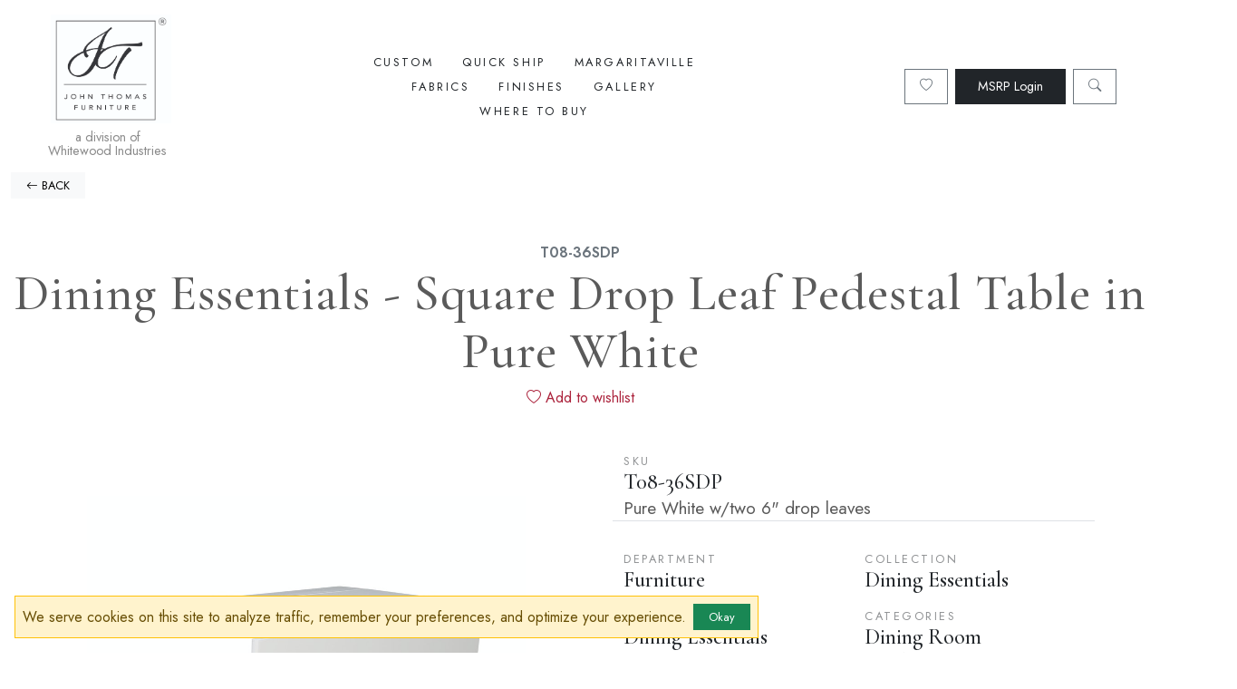

--- FILE ---
content_type: text/html; charset=utf-8
request_url: https://www.johnthomasfurniture.com/furniture/square-dropleaf-pedestal-table-in-pure-white/
body_size: 9255
content:



<!DOCTYPE html>
<html lang="en">

<head>
  <meta charset="utf-8" />
  <meta http-equiv="X-UA-Compatible" content="IE=edge" />
  <meta name="viewport" content="width=device-width, initial-scale=1" />

  <title>
    Dining Essentials - Square Drop Leaf Pedestal Table in Pure White
    | John Thomas Furniture
  </title>
  <meta name="description"
        content="" />

  <meta name="theme-color" content="#ffffff" />

  <link rel="icon" href="/static/images/favicon.ff8e2f9a9b9b.png" />
  <link rel="apple-touch-icon" href="/static/images/favicon.ff8e2f9a9b9b.png" />

  <link rel="preconnect" href="https://fonts.googleapis.com">
  <link rel="preconnect" href="https://fonts.gstatic.com" crossorigin>
  <link href="https://fonts.googleapis.com/css2?family=Cormorant+Garamond:ital,wght@0,500;1,500&family=Jost:wght@300;400;600&display=swap" rel="stylesheet">

  <link href="/static/upstairs.e0de38dbfe7a.css" rel="stylesheet" />
  <link href="/static/announcements.bfa51b4d60d5.css" rel="stylesheet" />
  <link href="/static/search.a889f905ce60.css" rel="stylesheet" />
  <link href="/static/images.2ddbd1e07a71.css" rel="stylesheet" />
  

<link type="text/css" href="/static/streams.a9d36043c0d0.css" rel="stylesheet" />
<link type="text/css" href="/static/instagram.9b0520d97918.css" rel="stylesheet" />


  


<link rel="canonical"
  href="https://www.johnthomasfurniture.com/furniture/square-dropleaf-pedestal-table-in-pure-white/" />


<!-- Open Graph -->
<meta property="og:type" content="website" />
<meta property="og:locale" content="en_us" />
<meta property="og:url" content="https://www.johnthomasfurniture.com/furniture/square-dropleaf-pedestal-table-in-pure-white/" />
<meta property="og:title"
  content="Dining Essentials - Square Drop Leaf Pedestal Table in Pure White - John Thomas Furniture" />
<meta property="og:description" content="" />
<meta property="og:site_name" content="John Thomas Furniture" />




<meta property="og:image" content="https://www.johnthomasfurniture.com/media/images/t08-36sdp_with_leaf_down_lXxLEnj.max-1920x1080.jpg" />
<meta property="og:image:width" content="1080" />
<meta property="og:image:height" content="1080" />
<meta name="twitter:image" content="https://www.johnthomasfurniture.com/media/images/t08-36sdp_with_leaf_down_lXxLEnj.max-1920x1080.jpg" />



<meta property="og:see_also" content="https://www.instagram.com/john_thomas_furniture/" />

<meta property="og:see_also" content="https://www.facebook.com/johnthomasfurniture" />

<meta property="og:see_also" content="https://www.pinterest.com/johnthomasfurn/" />


<script type="application/ld+json">
{
    "@context": "http://schema.org",
    "@type": "Organization",
    "url": "https://www.johnthomasfurniture.com",
    "name": "John Thomas Furniture",
    "logo": "https://www.johnthomasfurniture.com/static/images/JT-logo-TM.6da8c6b30b59.jpg",
    
    "sameAs": [
          
          "https://www.instagram.com/john_thomas_furniture/",
          
          "https://www.facebook.com/johnthomasfurniture",
          
          "https://www.pinterest.com/johnthomasfurn/",
          
    ],
    
    "address": {
        "@type": "PostalAddress",
        "streetAddress": "100 Liberty Drive",
        "addressLocality": "Thomasville",
        "addressRegion": "NC",
        "postalCode": "27360",
        "addressCountry": "US"
    },
    "telephone": "1-336-472-0303",
    "contactPoint": [{
        "@type": "ContactPoint",
        "telephone": "1-336-472-0303",
        "contactType": "customer service"
    }]
}
</script>


  
</head>

<body>
  <a class="skip-main" href="#main">Skip to main content</a>

  

  







  

<header role="banner"
  class="header d-flex flex-wrap align-items-center justify-content-center justify-content-md-between p-2 p-sm-3 px-md-4 px-xl-5">

  <div class="col-md-auto mb-0 d-flex">
    <a href="/" class="header__logo text-decoration-none d-flex align-items-center justify-content-center flex-column">
      <img src="/static/images/JT-logo-TM.6da8c6b30b59.jpg" alt="John Thomas Furniture" class="img-fluid ps-2" />
      <div class="footer__tagline mt-2 text-center d-none d-md-block">a division of<br />Whitewood Industries</div>
    </a>
  </div>

  <button type="button" class="mobile-menu-toggle btn btn-outline-secondary ms-2 px-3 d-md-none" data-bs-toggle="modal"
    data-bs-target="#mobileMenu"><i class="bi bi-list"></i></button>

  <div class="modal" id="mobileMenu" tabindex="-1" aria-labelledby="mobileMenu" aria-hidden="true">
    <div class="modal-dialog modal-fullscreen">

      <div class="modal-content" id="mobile-menu-main">
        <div class="modal-header bg-transparent border-bottom-0">
          <h5 class="offcanvas-title" id="offcanvasExampleLabel">Menu</h5>
          <button type="button" class="btn-close" data-bs-dismiss="modal" aria-label="Close"></button>
        </div>
        <div class="modal-body d-flex flex-column justify-content-center pt-0 pb-5">
          <ul class="list-unstyled text-center fs-3 lead">
            

              
                <li id="js-mobile-menu-section-custom">
                  <span class="nav-link py-2 link-dark">
                    Custom
                  </span>
                </li>
              
            

              
                <li id="js-mobile-menu-section-quick_ship">
                  <span class="nav-link py-2 link-dark">
                    Quick Ship
                  </span>
                </li>
              
            

              
                <li>
                  <a
                    href="https://www.johnthomasfurniture.com/margaritaville/"
                    class="nav-link py-2 link-dark"
                  >
                    Margaritaville
                  </a>
                </li>
              
            

              
                <li>
                  <a
                    href="/options/?option_type=fabrics"
                    class="nav-link py-2 link-dark"
                  >
                    Fabrics
                  </a>
                </li>
              
            

              
                <li>
                  <a
                    href="/options/?option_type=finishes"
                    class="nav-link py-2 link-dark"
                  >
                    Finishes
                  </a>
                </li>
              
            

              
                <li>
                  <a
                    href="/gallery/"
                    class="nav-link py-2 link-dark"
                  >
                    Gallery
                  </a>
                </li>
              
            

              
                <li>
                  <a
                    href="/locations/"
                    class="nav-link py-2 link-dark"
                  >
                    Where To Buy
                  </a>
                </li>
              
            
          </ul>
        </div>
      </div>

      
        
          <div class="modal-content mobile-menu-section" id="mobile-menu-custom">
            <div class="modal-header bg-transparent border-bottom-0">
              <h5 class="offcanvas-title">Custom</h5>
              <button type="button" class="btn-close" style="background:none" id="mobile-menu-custom-back"><i class="bi bi-chevron-left"></i></button>
            </div>
            <div class="modal-body d-flex flex-column justify-content-center pt-0 pb-5">
              <ul
                class="navbar-nav mx-auto mb-2 mb-lg-0"
                role="navigation"
                
              >
                
                  


<li class="dropdown nav-item">
  
    <a class="nav-link dropdown-toggle" href="#" role="button" data-bs-toggle="dropdown" aria-expanded="false">
      Kitchen
      <svg xmlns="http://www.w3.org/2000/svg" width="16" height="16" fill="currentColor" class="bi bi-caret-down-fill" viewBox="0 0 16 16">
        <path d="M7.247 11.14 2.451 5.658C1.885 5.013 2.345 4 3.204 4h9.592a1 1 0 0 1 .753 1.659l-4.796 5.48a1 1 0 0 1-1.506 0z"/>
      </svg>
    </a>
  
  <ul class="dropdown-menu">
    




<a href="/furniture/custom/?types=kitchen-islands" class="dropdown-item">
  Islands
</a>


<a href="/furniture/custom/?types=stools" class="dropdown-item">
  Stools
</a>


<a href="/furniture/custom/?types=benches&amp;rooms=kitchen" class="dropdown-item">
  Counter Benches
</a>




  </ul>
</li>

                
                  


<li class="dropdown nav-item">
  
    <a class="nav-link dropdown-toggle" href="#" role="button" data-bs-toggle="dropdown" aria-expanded="false">
      Dining Room
      <svg xmlns="http://www.w3.org/2000/svg" width="16" height="16" fill="currentColor" class="bi bi-caret-down-fill" viewBox="0 0 16 16">
        <path d="M7.247 11.14 2.451 5.658C1.885 5.013 2.345 4 3.204 4h9.592a1 1 0 0 1 .753 1.659l-4.796 5.48a1 1 0 0 1-1.506 0z"/>
      </svg>
    </a>
  
  <ul class="dropdown-menu">
    




<a href="/furniture/custom/?rooms=dining-room&amp;types=tables" class="dropdown-item">
  Tables
</a>


<a href="/furniture/custom/?rooms=dining-room&amp;types=chairs" class="dropdown-item">
  Chairs
</a>


<a href="/furniture/custom/?types=cabinets&amp;rooms=dining-room" class="dropdown-item">
  Storage
</a>


<a href="/furniture/custom/?rooms=dining-room&amp;types=benches" class="dropdown-item">
  Dining Benches
</a>


<a href="/furniture/custom/?rooms=dining-room&amp;types=stools" class="dropdown-item">
  Stools
</a>




  </ul>
</li>

                
                  


<li class="dropdown nav-item">
  
    <a class="nav-link dropdown-toggle" href="#" role="button" data-bs-toggle="dropdown" aria-expanded="false">
      Build Your Own
      <svg xmlns="http://www.w3.org/2000/svg" width="16" height="16" fill="currentColor" class="bi bi-caret-down-fill" viewBox="0 0 16 16">
        <path d="M7.247 11.14 2.451 5.658C1.885 5.013 2.345 4 3.204 4h9.592a1 1 0 0 1 .753 1.659l-4.796 5.48a1 1 0 0 1-1.506 0z"/>
      </svg>
    </a>
  
  <ul class="dropdown-menu">
    




<a href="https://www.johnthomasfurniture.com/furniture/byo/tops/" class="dropdown-item">
  Design By Tabletop
</a>


<a href="https://www.johnthomasfurniture.com/furniture/byo/pedestals" class="dropdown-item">
  Design By Pedestal
</a>




  </ul>
</li>

                
                  


<li class="dropdown nav-item">
  
    <a class="nav-link dropdown-toggle" href="#" role="button" data-bs-toggle="dropdown" aria-expanded="false">
      Bedroom
      <svg xmlns="http://www.w3.org/2000/svg" width="16" height="16" fill="currentColor" class="bi bi-caret-down-fill" viewBox="0 0 16 16">
        <path d="M7.247 11.14 2.451 5.658C1.885 5.013 2.345 4 3.204 4h9.592a1 1 0 0 1 .753 1.659l-4.796 5.48a1 1 0 0 1-1.506 0z"/>
      </svg>
    </a>
  
  <ul class="dropdown-menu">
    




<a href="/furniture/custom/?rooms=bedroom&amp;types=beds" class="dropdown-item">
  Beds
</a>


<a href="/furniture/custom/?rooms=bedroom&amp;types=nightstands" class="dropdown-item">
  Nightstands
</a>


<a href="/furniture/custom/?rooms=bedroom&amp;types=chests-and-dressers" class="dropdown-item">
  Chests &amp; Dressers
</a>


<a href="/furniture/custom/?types=mirrors" class="dropdown-item">
  Mirrors
</a>




  </ul>
</li>

                
                  


<li class="dropdown nav-item">
  
    <a class="nav-link dropdown-toggle" href="#" role="button" data-bs-toggle="dropdown" aria-expanded="false">
      Entertainment
      <svg xmlns="http://www.w3.org/2000/svg" width="16" height="16" fill="currentColor" class="bi bi-caret-down-fill" viewBox="0 0 16 16">
        <path d="M7.247 11.14 2.451 5.658C1.885 5.013 2.345 4 3.204 4h9.592a1 1 0 0 1 .753 1.659l-4.796 5.48a1 1 0 0 1-1.506 0z"/>
      </svg>
    </a>
  
  <ul class="dropdown-menu">
    




<a href="/furniture/custom/?types=entertainment-centers" class="dropdown-item">
  Entertainment Centers
</a>




  </ul>
</li>

                
                  


<li class="dropdown nav-item">
  
    <a class="nav-link dropdown-toggle" href="#" role="button" data-bs-toggle="dropdown" aria-expanded="false">
      Home Office
      <svg xmlns="http://www.w3.org/2000/svg" width="16" height="16" fill="currentColor" class="bi bi-caret-down-fill" viewBox="0 0 16 16">
        <path d="M7.247 11.14 2.451 5.658C1.885 5.013 2.345 4 3.204 4h9.592a1 1 0 0 1 .753 1.659l-4.796 5.48a1 1 0 0 1-1.506 0z"/>
      </svg>
    </a>
  
  <ul class="dropdown-menu">
    




<a href="/furniture/custom/?types=desks&amp;rooms=office" class="dropdown-item">
  Desks
</a>


<a href="/furniture/custom/?rooms=office&amp;types=chairs" class="dropdown-item">
  Chairs
</a>


<a href="/furniture/custom/?rooms=office&amp;amp;types=cabinets&amp;amp;sub_types=filestorage-cabinets" class="dropdown-item">
  File Cabinets
</a>


<a href="/furniture/custom/?types=bookcases&amp;amp;rooms=office" class="dropdown-item">
  Bookcases
</a>




  </ul>
</li>

                
                  


<li class="dropdown nav-item">
  
    <a class="nav-link dropdown-toggle" href="#" role="button" data-bs-toggle="dropdown" aria-expanded="false">
      Occasional &amp; Accents
      <svg xmlns="http://www.w3.org/2000/svg" width="16" height="16" fill="currentColor" class="bi bi-caret-down-fill" viewBox="0 0 16 16">
        <path d="M7.247 11.14 2.451 5.658C1.885 5.013 2.345 4 3.204 4h9.592a1 1 0 0 1 .753 1.659l-4.796 5.48a1 1 0 0 1-1.506 0z"/>
      </svg>
    </a>
  
  <ul class="dropdown-menu">
    




<a href="/furniture/custom/?rooms=living-room&amp;amp;types=tables" class="dropdown-item">
  Occasional Tables
</a>


<a href="/furniture/custom/?categories=youth" class="dropdown-item">
  Juvenile
</a>


<a href="/furniture/custom/?rooms=living-room&amp;types=accessories" class="dropdown-item">
  Accent Items
</a>




  </ul>
</li>

                
                  


<li class="dropdown nav-item">
  
    <a class="nav-link dropdown-toggle" href="#" role="button" data-bs-toggle="dropdown" aria-expanded="false">
      Options
      <svg xmlns="http://www.w3.org/2000/svg" width="16" height="16" fill="currentColor" class="bi bi-caret-down-fill" viewBox="0 0 16 16">
        <path d="M7.247 11.14 2.451 5.658C1.885 5.013 2.345 4 3.204 4h9.592a1 1 0 0 1 .753 1.659l-4.796 5.48a1 1 0 0 1-1.506 0z"/>
      </svg>
    </a>
  
  <ul class="dropdown-menu">
    




<a href="/options/?option_type=fabrics" class="dropdown-item">
  Fabrics
</a>


<a href="/options/?option_collection=paints" class="dropdown-item">
  Paints
</a>


<a href="/options/?option_collection=stains" class="dropdown-item">
  Stains
</a>


<a href="/options/?option_collection=hand-distressed" class="dropdown-item">
  Hand Distressed
</a>


<a href="/options/?option_collection=premium" class="dropdown-item">
  Premium
</a>


<a href="/options/?option_type=finishes" class="dropdown-item">
  Finishes
</a>


<a href="/options/?option_type=imprints" class="dropdown-item">
  Imprints
</a>


<a href="/options/?option_type=hardware" class="dropdown-item">
  Hardware
</a>




  </ul>
</li>

                
              </ul>
            </div>
          </div>
        
      
        
          <div class="modal-content mobile-menu-section" id="mobile-menu-quick_ship">
            <div class="modal-header bg-transparent border-bottom-0">
              <h5 class="offcanvas-title">Quick Ship</h5>
              <button type="button" class="btn-close" style="background:none" id="mobile-menu-quick_ship-back"><i class="bi bi-chevron-left"></i></button>
            </div>
            <div class="modal-body d-flex flex-column justify-content-center pt-0 pb-5">
              <ul
                class="navbar-nav mx-auto mb-2 mb-lg-0"
                role="navigation"
                
                style="max-width: 800px."
                
              >
                
                  


<li class="dropdown nav-item">
  
    <a class="nav-link dropdown-toggle" href="#" role="button" data-bs-toggle="dropdown" aria-expanded="false">
      Dining
      <svg xmlns="http://www.w3.org/2000/svg" width="16" height="16" fill="currentColor" class="bi bi-caret-down-fill" viewBox="0 0 16 16">
        <path d="M7.247 11.14 2.451 5.658C1.885 5.013 2.345 4 3.204 4h9.592a1 1 0 0 1 .753 1.659l-4.796 5.48a1 1 0 0 1-1.506 0z"/>
      </svg>
    </a>
  
  <ul class="dropdown-menu">
    




<a href="/furniture/quick-ship/?collection=cosmopolitan" class="dropdown-item">
  Cosmopolitan
</a>


<a href="/furniture/curated/" class="dropdown-item">
  Curated
</a>


<a href="/furniture/quick-ship/?collection=dining-essentials" class="dropdown-item">
  Dining Essentials
</a>


<a href="/furniture/quick-ship/?collection=hampton" class="dropdown-item">
  Hampton
</a>


<a href="/furniture/quick-ship/?collection=soma" class="dropdown-item">
  SoMa
</a>


<a href="/furniture/quick-ship/?collection=vista" class="dropdown-item">
  Vista Dining
</a>




  </ul>
</li>

                
                  


<li class="dropdown nav-item">
  
    <a class="nav-link dropdown-toggle" href="#" role="button" data-bs-toggle="dropdown" aria-expanded="false">
      Bedroom
      <svg xmlns="http://www.w3.org/2000/svg" width="16" height="16" fill="currentColor" class="bi bi-caret-down-fill" viewBox="0 0 16 16">
        <path d="M7.247 11.14 2.451 5.658C1.885 5.013 2.345 4 3.204 4h9.592a1 1 0 0 1 .753 1.659l-4.796 5.48a1 1 0 0 1-1.506 0z"/>
      </svg>
    </a>
  
  <ul class="dropdown-menu">
    




<a href="/furniture/quick-ship/?collection=cottage" class="dropdown-item">
  Cottage Bedroom
</a>


<a href="/furniture/quick-ship/?collection=farmhouse-chic-bedroom" class="dropdown-item">
  Farmhouse Chic Bedroom
</a>


<a href="/furniture/quick-ship/?collection=hightidebedroom" class="dropdown-item">
  High Tide Bedroom
</a>


<a href="/furniture/quick-ship/?collection=sanibel" class="dropdown-item">
  Sanibel Bedroom
</a>


<a href="/furniture/quick-ship/?collection=summit" class="dropdown-item">
  Summit Bedroom
</a>


<a href="/furniture/quick-ship/?collection=tykes" class="dropdown-item">
  Tykes Bedroom
</a>


<a href="/furniture/quick-ship/?collection=vistabedroom" class="dropdown-item">
  Vista Bedroom
</a>




  </ul>
</li>

                
                  


<li class="dropdown nav-item">
  
    <a class="nav-link dropdown-toggle" href="#" role="button" data-bs-toggle="dropdown" aria-expanded="false">
      Occasional
      <svg xmlns="http://www.w3.org/2000/svg" width="16" height="16" fill="currentColor" class="bi bi-caret-down-fill" viewBox="0 0 16 16">
        <path d="M7.247 11.14 2.451 5.658C1.885 5.013 2.345 4 3.204 4h9.592a1 1 0 0 1 .753 1.659l-4.796 5.48a1 1 0 0 1-1.506 0z"/>
      </svg>
    </a>
  
  <ul class="dropdown-menu">
    




<a href="/furniture/quick-ship/?collection=destinations" class="dropdown-item">
  Destinations
</a>


<a href="/furniture/quick-ship/?collection=home-accents" class="dropdown-item">
  Home Accents
</a>




  </ul>
</li>

                
                  


<li class="dropdown nav-item">
  
    <a class="nav-link dropdown-toggle" href="#" role="button" data-bs-toggle="dropdown" aria-expanded="false">
      Outdoor
      <svg xmlns="http://www.w3.org/2000/svg" width="16" height="16" fill="currentColor" class="bi bi-caret-down-fill" viewBox="0 0 16 16">
        <path d="M7.247 11.14 2.451 5.658C1.885 5.013 2.345 4 3.204 4h9.592a1 1 0 0 1 .753 1.659l-4.796 5.48a1 1 0 0 1-1.506 0z"/>
      </svg>
    </a>
  
  <ul class="dropdown-menu">
    




<a href="/furniture/quick-ship/?collection=parks" class="dropdown-item">
  PARKS: Outdoor Living
</a>




  </ul>
</li>

                
              </ul>
            </div>
          </div>
        
      
        
      
        
      
        
      
        
      
        
      

    </div>
  </div>

  <ul
    class="header__nav nav col-12 col-md-7 col-lg-6 col-xl-5 col-xxl-auto mb-2 justify-content-center mb-md-0 text-uppercase d-none d-md-flex">
    
    <li>
      
      <a href="#" class="nav-link px-2 px-lg-3 py-1 link-dark js-menu-item"
        id="js-custom-menu-open">Custom</a>
      
    </li>
    
    <li>
      
      <a href="#" class="nav-link px-2 px-lg-3 py-1 link-dark js-menu-item"
        id="js-quick_ship-menu-open">Quick Ship</a>
      
    </li>
    
    <li>
      
      <a
        href="https://www.johnthomasfurniture.com/margaritaville/"
        class="nav-link px-2 px-lg-3 py-1 link-dark js-menu-item"
      >
        Margaritaville
      </a>
      
    </li>
    
    <li>
      
      <a
        href="/options/?option_type=fabrics"
        class="nav-link px-2 px-lg-3 py-1 link-dark js-menu-item"
      >
        Fabrics
      </a>
      
    </li>
    
    <li>
      
      <a
        href="/options/?option_type=finishes"
        class="nav-link px-2 px-lg-3 py-1 link-dark js-menu-item"
      >
        Finishes
      </a>
      
    </li>
    
    <li>
      
      <a
        href="/gallery/"
        class="nav-link px-2 px-lg-3 py-1 link-dark js-menu-item"
      >
        Gallery
      </a>
      
    </li>
    
    <li>
      
      <a
        href="/locations/"
        class="nav-link px-2 px-lg-3 py-1 link-dark js-menu-item"
      >
        Where To Buy
      </a>
      
    </li>
    
  </ul>

  <div class="col-md-auto text-end d-lg-flex justify-content-end">
    <a href="/wishlist/" class="btn btn-outline-secondary ms-2 px-3">
      <i class="bi bi-heart"></i>
      
    </a>
    
    <a href="/accounts/login"
      class="btn btn-dark d-none d-lg-block ms-2">MSRP Login</a>
    
    <button type="button" class="btn btn-outline-secondary ms-2 px-3" id="js-search-open"><i
        class="bi bi-search"></i></button>
  </div>

  <!-- &lt;QuerySet [&lt;NavigationItem: NavigationItem object (1)&gt;, &lt;NavigationItem: NavigationItem object (2)&gt;, &lt;NavigationItem: NavigationItem object (8)&gt;, &lt;NavigationItem: NavigationItem object (4)&gt;, &lt;NavigationItem: NavigationItem object (5)&gt;, &lt;NavigationItem: NavigationItem object (6)&gt;, &lt;NavigationItem: NavigationItem object (7)&gt;]&gt; -->

  

    
      <div
        class="menu p-2 p-sm-3 p-md-4 p-xl-5 bg-light js-menu"
        id="custom-menu"
      >
        <ul
          class="navbar-nav mx-auto mb-2 mb-lg-0"
          role="navigation"
          
        >
          
            


<li class="dropdown nav-item">
  
    <a class="nav-link dropdown-toggle" href="#" role="button" data-bs-toggle="dropdown" aria-expanded="false">
      Kitchen
      <svg xmlns="http://www.w3.org/2000/svg" width="16" height="16" fill="currentColor" class="bi bi-caret-down-fill" viewBox="0 0 16 16">
        <path d="M7.247 11.14 2.451 5.658C1.885 5.013 2.345 4 3.204 4h9.592a1 1 0 0 1 .753 1.659l-4.796 5.48a1 1 0 0 1-1.506 0z"/>
      </svg>
    </a>
  
  <ul class="dropdown-menu">
    




<a href="/furniture/custom/?types=kitchen-islands" class="dropdown-item">
  Islands
</a>


<a href="/furniture/custom/?types=stools" class="dropdown-item">
  Stools
</a>


<a href="/furniture/custom/?types=benches&amp;rooms=kitchen" class="dropdown-item">
  Counter Benches
</a>




  </ul>
</li>

          
            


<li class="dropdown nav-item">
  
    <a class="nav-link dropdown-toggle" href="#" role="button" data-bs-toggle="dropdown" aria-expanded="false">
      Dining Room
      <svg xmlns="http://www.w3.org/2000/svg" width="16" height="16" fill="currentColor" class="bi bi-caret-down-fill" viewBox="0 0 16 16">
        <path d="M7.247 11.14 2.451 5.658C1.885 5.013 2.345 4 3.204 4h9.592a1 1 0 0 1 .753 1.659l-4.796 5.48a1 1 0 0 1-1.506 0z"/>
      </svg>
    </a>
  
  <ul class="dropdown-menu">
    




<a href="/furniture/custom/?rooms=dining-room&amp;types=tables" class="dropdown-item">
  Tables
</a>


<a href="/furniture/custom/?rooms=dining-room&amp;types=chairs" class="dropdown-item">
  Chairs
</a>


<a href="/furniture/custom/?types=cabinets&amp;rooms=dining-room" class="dropdown-item">
  Storage
</a>


<a href="/furniture/custom/?rooms=dining-room&amp;types=benches" class="dropdown-item">
  Dining Benches
</a>


<a href="/furniture/custom/?rooms=dining-room&amp;types=stools" class="dropdown-item">
  Stools
</a>




  </ul>
</li>

          
            


<li class="dropdown nav-item">
  
    <a class="nav-link dropdown-toggle" href="#" role="button" data-bs-toggle="dropdown" aria-expanded="false">
      Build Your Own
      <svg xmlns="http://www.w3.org/2000/svg" width="16" height="16" fill="currentColor" class="bi bi-caret-down-fill" viewBox="0 0 16 16">
        <path d="M7.247 11.14 2.451 5.658C1.885 5.013 2.345 4 3.204 4h9.592a1 1 0 0 1 .753 1.659l-4.796 5.48a1 1 0 0 1-1.506 0z"/>
      </svg>
    </a>
  
  <ul class="dropdown-menu">
    




<a href="https://www.johnthomasfurniture.com/furniture/byo/tops/" class="dropdown-item">
  Design By Tabletop
</a>


<a href="https://www.johnthomasfurniture.com/furniture/byo/pedestals" class="dropdown-item">
  Design By Pedestal
</a>




  </ul>
</li>

          
            


<li class="dropdown nav-item">
  
    <a class="nav-link dropdown-toggle" href="#" role="button" data-bs-toggle="dropdown" aria-expanded="false">
      Bedroom
      <svg xmlns="http://www.w3.org/2000/svg" width="16" height="16" fill="currentColor" class="bi bi-caret-down-fill" viewBox="0 0 16 16">
        <path d="M7.247 11.14 2.451 5.658C1.885 5.013 2.345 4 3.204 4h9.592a1 1 0 0 1 .753 1.659l-4.796 5.48a1 1 0 0 1-1.506 0z"/>
      </svg>
    </a>
  
  <ul class="dropdown-menu">
    




<a href="/furniture/custom/?rooms=bedroom&amp;types=beds" class="dropdown-item">
  Beds
</a>


<a href="/furniture/custom/?rooms=bedroom&amp;types=nightstands" class="dropdown-item">
  Nightstands
</a>


<a href="/furniture/custom/?rooms=bedroom&amp;types=chests-and-dressers" class="dropdown-item">
  Chests &amp; Dressers
</a>


<a href="/furniture/custom/?types=mirrors" class="dropdown-item">
  Mirrors
</a>




  </ul>
</li>

          
            


<li class="dropdown nav-item">
  
    <a class="nav-link dropdown-toggle" href="#" role="button" data-bs-toggle="dropdown" aria-expanded="false">
      Entertainment
      <svg xmlns="http://www.w3.org/2000/svg" width="16" height="16" fill="currentColor" class="bi bi-caret-down-fill" viewBox="0 0 16 16">
        <path d="M7.247 11.14 2.451 5.658C1.885 5.013 2.345 4 3.204 4h9.592a1 1 0 0 1 .753 1.659l-4.796 5.48a1 1 0 0 1-1.506 0z"/>
      </svg>
    </a>
  
  <ul class="dropdown-menu">
    




<a href="/furniture/custom/?types=entertainment-centers" class="dropdown-item">
  Entertainment Centers
</a>




  </ul>
</li>

          
            


<li class="dropdown nav-item">
  
    <a class="nav-link dropdown-toggle" href="#" role="button" data-bs-toggle="dropdown" aria-expanded="false">
      Home Office
      <svg xmlns="http://www.w3.org/2000/svg" width="16" height="16" fill="currentColor" class="bi bi-caret-down-fill" viewBox="0 0 16 16">
        <path d="M7.247 11.14 2.451 5.658C1.885 5.013 2.345 4 3.204 4h9.592a1 1 0 0 1 .753 1.659l-4.796 5.48a1 1 0 0 1-1.506 0z"/>
      </svg>
    </a>
  
  <ul class="dropdown-menu">
    




<a href="/furniture/custom/?types=desks&amp;rooms=office" class="dropdown-item">
  Desks
</a>


<a href="/furniture/custom/?rooms=office&amp;types=chairs" class="dropdown-item">
  Chairs
</a>


<a href="/furniture/custom/?rooms=office&amp;amp;types=cabinets&amp;amp;sub_types=filestorage-cabinets" class="dropdown-item">
  File Cabinets
</a>


<a href="/furniture/custom/?types=bookcases&amp;amp;rooms=office" class="dropdown-item">
  Bookcases
</a>




  </ul>
</li>

          
            


<li class="dropdown nav-item">
  
    <a class="nav-link dropdown-toggle" href="#" role="button" data-bs-toggle="dropdown" aria-expanded="false">
      Occasional &amp; Accents
      <svg xmlns="http://www.w3.org/2000/svg" width="16" height="16" fill="currentColor" class="bi bi-caret-down-fill" viewBox="0 0 16 16">
        <path d="M7.247 11.14 2.451 5.658C1.885 5.013 2.345 4 3.204 4h9.592a1 1 0 0 1 .753 1.659l-4.796 5.48a1 1 0 0 1-1.506 0z"/>
      </svg>
    </a>
  
  <ul class="dropdown-menu">
    




<a href="/furniture/custom/?rooms=living-room&amp;amp;types=tables" class="dropdown-item">
  Occasional Tables
</a>


<a href="/furniture/custom/?categories=youth" class="dropdown-item">
  Juvenile
</a>


<a href="/furniture/custom/?rooms=living-room&amp;types=accessories" class="dropdown-item">
  Accent Items
</a>




  </ul>
</li>

          
            


<li class="dropdown nav-item">
  
    <a class="nav-link dropdown-toggle" href="#" role="button" data-bs-toggle="dropdown" aria-expanded="false">
      Options
      <svg xmlns="http://www.w3.org/2000/svg" width="16" height="16" fill="currentColor" class="bi bi-caret-down-fill" viewBox="0 0 16 16">
        <path d="M7.247 11.14 2.451 5.658C1.885 5.013 2.345 4 3.204 4h9.592a1 1 0 0 1 .753 1.659l-4.796 5.48a1 1 0 0 1-1.506 0z"/>
      </svg>
    </a>
  
  <ul class="dropdown-menu">
    




<a href="/options/?option_type=fabrics" class="dropdown-item">
  Fabrics
</a>


<a href="/options/?option_collection=paints" class="dropdown-item">
  Paints
</a>


<a href="/options/?option_collection=stains" class="dropdown-item">
  Stains
</a>


<a href="/options/?option_collection=hand-distressed" class="dropdown-item">
  Hand Distressed
</a>


<a href="/options/?option_collection=premium" class="dropdown-item">
  Premium
</a>


<a href="/options/?option_type=finishes" class="dropdown-item">
  Finishes
</a>


<a href="/options/?option_type=imprints" class="dropdown-item">
  Imprints
</a>


<a href="/options/?option_type=hardware" class="dropdown-item">
  Hardware
</a>




  </ul>
</li>

          
        </ul>
      </div>
    
  

    
      <div
        class="menu p-2 p-sm-3 p-md-4 p-xl-5 bg-light js-menu"
        id="quick_ship-menu"
      >
        <ul
          class="navbar-nav mx-auto mb-2 mb-lg-0"
          role="navigation"
          
          style="max-width: 800px."
          
        >
          
            


<li class="dropdown nav-item">
  
    <a class="nav-link dropdown-toggle" href="#" role="button" data-bs-toggle="dropdown" aria-expanded="false">
      Dining
      <svg xmlns="http://www.w3.org/2000/svg" width="16" height="16" fill="currentColor" class="bi bi-caret-down-fill" viewBox="0 0 16 16">
        <path d="M7.247 11.14 2.451 5.658C1.885 5.013 2.345 4 3.204 4h9.592a1 1 0 0 1 .753 1.659l-4.796 5.48a1 1 0 0 1-1.506 0z"/>
      </svg>
    </a>
  
  <ul class="dropdown-menu">
    




<a href="/furniture/quick-ship/?collection=cosmopolitan" class="dropdown-item">
  Cosmopolitan
</a>


<a href="/furniture/curated/" class="dropdown-item">
  Curated
</a>


<a href="/furniture/quick-ship/?collection=dining-essentials" class="dropdown-item">
  Dining Essentials
</a>


<a href="/furniture/quick-ship/?collection=hampton" class="dropdown-item">
  Hampton
</a>


<a href="/furniture/quick-ship/?collection=soma" class="dropdown-item">
  SoMa
</a>


<a href="/furniture/quick-ship/?collection=vista" class="dropdown-item">
  Vista Dining
</a>




  </ul>
</li>

          
            


<li class="dropdown nav-item">
  
    <a class="nav-link dropdown-toggle" href="#" role="button" data-bs-toggle="dropdown" aria-expanded="false">
      Bedroom
      <svg xmlns="http://www.w3.org/2000/svg" width="16" height="16" fill="currentColor" class="bi bi-caret-down-fill" viewBox="0 0 16 16">
        <path d="M7.247 11.14 2.451 5.658C1.885 5.013 2.345 4 3.204 4h9.592a1 1 0 0 1 .753 1.659l-4.796 5.48a1 1 0 0 1-1.506 0z"/>
      </svg>
    </a>
  
  <ul class="dropdown-menu">
    




<a href="/furniture/quick-ship/?collection=cottage" class="dropdown-item">
  Cottage Bedroom
</a>


<a href="/furniture/quick-ship/?collection=farmhouse-chic-bedroom" class="dropdown-item">
  Farmhouse Chic Bedroom
</a>


<a href="/furniture/quick-ship/?collection=hightidebedroom" class="dropdown-item">
  High Tide Bedroom
</a>


<a href="/furniture/quick-ship/?collection=sanibel" class="dropdown-item">
  Sanibel Bedroom
</a>


<a href="/furniture/quick-ship/?collection=summit" class="dropdown-item">
  Summit Bedroom
</a>


<a href="/furniture/quick-ship/?collection=tykes" class="dropdown-item">
  Tykes Bedroom
</a>


<a href="/furniture/quick-ship/?collection=vistabedroom" class="dropdown-item">
  Vista Bedroom
</a>




  </ul>
</li>

          
            


<li class="dropdown nav-item">
  
    <a class="nav-link dropdown-toggle" href="#" role="button" data-bs-toggle="dropdown" aria-expanded="false">
      Occasional
      <svg xmlns="http://www.w3.org/2000/svg" width="16" height="16" fill="currentColor" class="bi bi-caret-down-fill" viewBox="0 0 16 16">
        <path d="M7.247 11.14 2.451 5.658C1.885 5.013 2.345 4 3.204 4h9.592a1 1 0 0 1 .753 1.659l-4.796 5.48a1 1 0 0 1-1.506 0z"/>
      </svg>
    </a>
  
  <ul class="dropdown-menu">
    




<a href="/furniture/quick-ship/?collection=destinations" class="dropdown-item">
  Destinations
</a>


<a href="/furniture/quick-ship/?collection=home-accents" class="dropdown-item">
  Home Accents
</a>




  </ul>
</li>

          
            


<li class="dropdown nav-item">
  
    <a class="nav-link dropdown-toggle" href="#" role="button" data-bs-toggle="dropdown" aria-expanded="false">
      Outdoor
      <svg xmlns="http://www.w3.org/2000/svg" width="16" height="16" fill="currentColor" class="bi bi-caret-down-fill" viewBox="0 0 16 16">
        <path d="M7.247 11.14 2.451 5.658C1.885 5.013 2.345 4 3.204 4h9.592a1 1 0 0 1 .753 1.659l-4.796 5.48a1 1 0 0 1-1.506 0z"/>
      </svg>
    </a>
  
  <ul class="dropdown-menu">
    




<a href="/furniture/quick-ship/?collection=parks" class="dropdown-item">
  PARKS: Outdoor Living
</a>




  </ul>
</li>

          
        </ul>
      </div>
    
  

    
  

    
  

    
  

    
  

    
  

</header>

<div class="search">

  <div
    class="search__header d-flex flex-column flex-md-row align-items-center justify-content-center justify-content-md-between p-2 p-sm-3 p-md-4 px-xl-5">
    <a href="/" class="search__logo">
      <img src="/static/images/JT-logo-TM.6da8c6b30b59.jpg" alt="John Thomas Furniture" class="img-fluid" />
    </a>
    <div class="search__input p-3">
      <input type="text" placeholder="Search for..." id="search-query" />
    </div>
    <div class="search__close" id="js-search-close"><i class="bi bi-x-lg"></i></div>
  </div>

  <section class="search__results py-5">
    <div class="container-fluid px-3 px-md-4 px-xl-5">

      <!-- <div class="row gy-5 gx-5 pb-5 d-none d-md-flex" id="search-live-default">
        
      </div> -->

      <div class="row gy-5 gx-5 pb-5 d-none d-md-flex" id="search-live-results"></div>

    </div>
  </section>

</div>

  
<script>

      const navItemOpen1 = document.getElementById('js-custom-menu-open');

      navItemOpen1.addEventListener('click', function () {
        var el = document.getElementById("custom-menu")
        if (el.classList.contains('active')) {
          el.classList.remove('active');
          navItemOpen1.classList.remove('open');
        } else {
          el.classList.add('active');
          navItemOpen1.classList.add('open');
        }
      });
      document.addEventListener('click', function (event) {
        var el = document.getElementById("custom-menu");
        if (event.target.closest('#custom-menu') === null && event.target.closest('#js-custom-menu-open') === null) {
          el.classList.remove('active');
          navItemOpen1.classList.remove('open');
        }
      });

      const mobileNavItem1 = document.getElementById('js-mobile-menu-section-custom');
      mobileNavItem1.addEventListener('click', function () {
        var main = document.getElementById("mobile-menu-main");
        main.style.display = 'none';
        var section = document.getElementById("mobile-menu-custom");
        section.style.display = 'flex';
      });

      const back1 = document.getElementById("mobile-menu-custom-back");
      back1.addEventListener('click', function () {
        var main = document.getElementById("mobile-menu-main");
        main.style.display = 'flex';
        var section = document.getElementById("mobile-menu-custom");
        section.style.display = 'none';
      });

</script>



  
<script>

      const navItemOpen2 = document.getElementById('js-quick_ship-menu-open');

      navItemOpen2.addEventListener('click', function () {
        var el = document.getElementById("quick_ship-menu")
        if (el.classList.contains('active')) {
          el.classList.remove('active');
          navItemOpen2.classList.remove('open');
        } else {
          el.classList.add('active');
          navItemOpen2.classList.add('open');
        }
      });
      document.addEventListener('click', function (event) {
        var el = document.getElementById("quick_ship-menu");
        if (event.target.closest('#quick_ship-menu') === null && event.target.closest('#js-quick_ship-menu-open') === null) {
          el.classList.remove('active');
          navItemOpen2.classList.remove('open');
        }
      });

      const mobileNavItem2 = document.getElementById('js-mobile-menu-section-quick_ship');
      mobileNavItem2.addEventListener('click', function () {
        var main = document.getElementById("mobile-menu-main");
        main.style.display = 'none';
        var section = document.getElementById("mobile-menu-quick_ship");
        section.style.display = 'flex';
      });

      const back2 = document.getElementById("mobile-menu-quick_ship-back");
      back2.addEventListener('click', function () {
        var main = document.getElementById("mobile-menu-main");
        main.style.display = 'flex';
        var section = document.getElementById("mobile-menu-quick_ship");
        section.style.display = 'none';
      });

</script>



  

  

  

  

  



  
<div class="container-fluid">
<button type="button" onclick="history.back()" class="btn btn-sm btn-light"><i class="bi bi-arrow-left"></i> BACK</button>
</div>


  


  <main role="main">
    



<div class="container-fluid py-5 text-center">
  <div class="fs-6 fw-bold mb-0 text-muted">T08-36SDP</div>
  <h1 class="mb-2">Dining Essentials - Square Drop Leaf Pedestal Table in Pure White</h1>
  
    <a id="wishlist_link" style="text-decoration: none;" href="/wishlist?add&product_slug=square-dropleaf-pedestal-table-in-pure-white" ><i class="bi bi-heart"></i> Add to wishlist</a>
  

  
</div>






<div class="container-fluid px-3 px-md-4 px-xl-5 pb-5">
	<div class="row">

    

		<div class="col-xl-6">
      
        
          <div class="product-image p-md-5 mx-auto">
            <img alt="t08-36sdp with leaf down" class="img-fluid" height="960" src="https://www.johnthomasfurniture.com/media/images/t08-36sdp_with_leaf_down_lXxLEnj.max-960x960.jpg" width="960">
          </div>
        
      
		</div>

    

		<div class="product-details product-details--col col-xl-6 d-flex flex-column gap-5 mx-auto mt-5 mt-xl-0 px-md-0 px-xl-5">

      

      <div class="row gy-3">
        <div class="col-12">
          <div class="option-label text-dark text-opacity-50">SKU</div>
          <div class="h4 mb-0 text-dark">T08-36SDP</div>
        </div>
      </div>
      
        <div><p data-block-key="s9rq9">Pure White w/two 6&quot; drop leaves</p></div>
      
      <div class="row gy-3 border-top pt-3">
        <div class="col-6">
          <div class="option-label text-dark text-opacity-50">Department</div>
          <div class="h4 mb-0 text-dark text-capitalize">Furniture</div>
        </div>
        <div class="col-6">
          <div class="option-label text-dark text-opacity-50">Collection</div>
          <div class="h4 mb-0 text-dark text-capitalize">Dining Essentials</div>
        </div>
        <div class="col-6">
          <div class="option-label text-dark text-opacity-50">Suite</div>
          <div class="h4 mb-0 text-dark text-capitalize">Dining Essentials</div>
        </div>
        <div class="col-6">
          <div class="option-label text-dark text-opacity-50">Categories</div>
          
          <div class="h4 mb-0 text-dark text-capitalize">Dining Room</div>
          
          <div class="h4 mb-0 text-dark text-capitalize">Kitchen</div>
          
        </div>
      </div>

      
      <div class="row gy-3 border-top pt-3">
				<div class="col-12">
					<div class="option-label text-dark text-opacity-50">Type</div>
					<div class="h4 mb-0 text-dark text-capitalize">
            
              Tables
            
          </div>
				</div>
        <!-- 
        
				<div class="col-6">
					<div class="option-label text-dark text-opacity-50">Sub Types</div>
					
					<div class="h4 mb-0 text-dark text-capitalize">Dining Tables</div>
					
				</div>
        
         -->
      </div>
      

      
      <div class="row gy-3 border-top pt-3">
        
        <div class="col-6">
          <div class="option-label text-dark text-opacity-50">Width</div>
          <div class="h4 mb-0 text-dark text-capitalize">36.0</div>
        </div>
        
        
        <div class="col-6">
          <div class="option-label text-dark text-opacity-50">Depth</div>
          <div class="h4 mb-0 text-dark text-capitalize">36.0</div>
        </div>
        
        
        <div class="col-6">
          <div class="option-label text-dark text-opacity-50">Height</div>
          <div class="h4 mb-0 text-dark text-capitalize">30.0</div>
        </div>
        
        
        
        
        
        
        
        
        
      </div>
      

      

      
      <div class="row gy-3 border-top pt-3">
        <div class="col-12">
          <div class="option-label text-dark text-opacity-50">Additional Information</div>
          <div class="h4 mb-0 text-dark"><p data-block-key="diu70">The Dining Essentials Collection is a pre-finished, quick ship collection available to ship in 30 days or less! Contact a local dealer to learn more.</p></div>
        </div>
      </div>
      

		</div>

    

	</div>
</div>













<div class="container-fluid px-3 px-md-4 px-xl-5 py-5 mt-5 border-top">

  <div class="d-flex align-items-center justify-content-between mt-5">
    <h2 class="fs-4 mb-0">Related <em>products</em></h2>
    <div class="subheading-hr">
      <hr/>
      <img src="/static/images/favicon.ff8e2f9a9b9b.png" alt="John Thomas Furniture" />
    </div>
  </div>

  <div class="row gy-5 gx-5 mt-4 gy-0">
    
    <div class="col-sm-6 col-lg-3 mt-0">
      

<a href="/furniture/dining-essentials-30round-solid-top-w30h-aria-pedestal-in-hickory-coal/" class="product-card text-decoration-none d-flex flex-column h-100">
  <div class="product-card__image">
    
      
        <img alt="T45-36-c145-10b" class="img-fluid" height="480" src="https://www.johnthomasfurniture.com/media/images/T45-36-c145-10b.max-640x480.jpg" width="419">
      
    
  </div>
  <div class="product-card__info d-flex flex-column justify-content-end pt-4 pb-3 flex-grow-1 position-relative">
    
      <span class="product-card__code text-dark">T45-30RT / T145-23B</span>
    
    <h3 class="m-0 text-dark fs-4">Dining Essentials - 30&quot;Round Solid Top w/30&quot;H Aria Pedestal in Hickory / Coal</h3>
    
    <span class="product-card__code text-dark text-opacity-50 text-uppercase">Tables</span>
    
    
  </div>
</a>

    </div>
    
    <div class="col-sm-6 col-lg-3 mt-0">
      

<a href="/furniture/round-extension-table-in-hickorystone-2/" class="product-card text-decoration-none d-flex flex-column h-100">
  <div class="product-card__image">
    
      
        <img alt="t41-36rxt_t141-27b_t141-6b with leaf" class="img-fluid" height="480" src="https://www.johnthomasfurniture.com/media/images/t41-36rxt_t141-27b_t141-6b_with_leaf_ZLXmAA0.max-640x480.jpg" width="480">
      
    
  </div>
  <div class="product-card__info d-flex flex-column justify-content-end pt-4 pb-3 flex-grow-1 position-relative">
    
      <span class="product-card__code text-dark">T41-36RXT/T141-27B/T141-6B</span>
    
    <h3 class="m-0 text-dark fs-4">Dining Essentials - 36&quot; Extension Table Top w/36&quot;H Transitional Pedestal w/ Extension in Hickory/Stone</h3>
    
    <span class="product-card__code text-dark text-opacity-50 text-uppercase">Tables</span>
    
    
  </div>
</a>

    </div>
    
    <div class="col-sm-6 col-lg-3 mt-0">
      

<a href="/furniture/dining-essentials-36-square-dropleaf-table-in-hickory-and-shell/" class="product-card text-decoration-none d-flex flex-column h-100">
  <div class="product-card__image">
    
      
        <img alt="T79-36SDP" class="img-fluid" height="480" src="https://www.johnthomasfurniture.com/media/images/T79-36SDP.max-640x480.jpg" width="613">
      
    
  </div>
  <div class="product-card__info d-flex flex-column justify-content-end pt-4 pb-3 flex-grow-1 position-relative">
    
      <span class="product-card__code text-dark">T79-36SDP</span>
    
    <h3 class="m-0 text-dark fs-4">Dining Essentials - 36&quot; Square Dropleaf Table in Hickory and Shell</h3>
    
    <span class="product-card__code text-dark text-opacity-50 text-uppercase"></span>
    
    
  </div>
</a>

    </div>
    
    <div class="col-sm-6 col-lg-3 mt-0">
      

<a href="/furniture/san-remo-stool-in-taupe-gray/" class="product-card text-decoration-none d-flex flex-column h-100">
  <div class="product-card__image">
    
      
        <img alt="s09-102" class="img-fluid" height="480" src="https://www.johnthomasfurniture.com/media/images/s09-102_vykhuA0.max-640x480.jpg" width="480">
      
    
  </div>
  <div class="product-card__info d-flex flex-column justify-content-end pt-4 pb-3 flex-grow-1 position-relative">
    
      <span class="product-card__code text-dark">S09-102B</span>
    
    <h3 class="m-0 text-dark fs-4">Dining Essentials - San Remo Stool in Taupe Gray</h3>
    
    <span class="product-card__code text-dark text-opacity-50 text-uppercase">Stools</span>
    
    
  </div>
</a>

    </div>
    
  </div>
  
  
  <div class="row gy-5 gx-5 mt-4 gy-0">
    <h2 class="fs-4 mb-0">See more in <a href="/furniture/?collection=dining-essentials"><em>Dining Essentials</em></a></h2>
  </div>
  
  
</div>




  </main>

  

<footer class="footer mt-5 bg-light">

  <div class="footer__top container-fluid py-5 px-3 px-md-4 px-xl-5">

    <div class="row align-items-center">

      <div class="col-md-5 col-lg-3 py-md-5 text-center">
        <a href="/" class="footer__logo bg-white ps-2 d-inline-block py-2">
          <img src="/static/images/JT-logo-TM.6da8c6b30b59.jpg" alt="John Thomas Furniture" class="img-fluid" />
        </a>
        <div class="footer__tagline mt-2">a division of<br/>
          Whitewood Industries</div>
        <div class="mt-4">
          <a class="text-dark text-decoration-none" href="tel:13364720303">
            1-336-472-0303
          </a><br/>
          <a class="text-dark text-decoration-none" href="mailto:info@johnthomasfurniture.com">
            info@johnthomasfurniture.com
          </a>
        </div>
        <div class="mt-3">
          <a class="text-dark text-decoration-none"
            href="https://www.google.com/maps/search/?api=1&query=100%20Liberty%20Drive%2C%20Thomasville%2C%20NC%2C%2027360"
            target="_blank" rel="noopener noreferrer">
            100 Liberty Drive,<br/>
            Thomasville, NC 27360
          </a>
        </div>
        
        <div class="footer__social mt-4">
          
          <a href="https://www.instagram.com/john_thomas_furniture/" data-label="Instagram" aria-label="Instagram"
            class="btn btn-dark p-2 text-decoration-none" target="_blank"
            rel="noopener noreferrer">
            
                <svg xmlns="http://www.w3.org/2000/svg" width="16" height="16" fill="currentColor" class="bi bi-instagram" viewBox="0 0 16 16">
                <path d="M8 0C5.829 0 5.556.01 4.703.048 3.85.088 3.269.222 2.76.42a3.917 3.917 0 0 0-1.417.923A3.927 3.927 0 0 0 .42 2.76C.222 3.268.087 3.85.048 4.7.01 5.555 0 5.827 0 8.001c0 2.172.01 2.444.048 3.297.04.852.174 1.433.372 1.942.205.526.478.972.923 1.417.444.445.89.719 1.416.923.51.198 1.09.333 1.942.372C5.555 15.99 5.827 16 8 16s2.444-.01 3.298-.048c.851-.04 1.434-.174 1.943-.372a3.916 3.916 0 0 0 1.416-.923c.445-.445.718-.891.923-1.417.197-.509.332-1.09.372-1.942C15.99 10.445 16 10.173 16 8s-.01-2.445-.048-3.299c-.04-.851-.175-1.433-.372-1.941a3.926 3.926 0 0 0-.923-1.417A3.911 3.911 0 0 0 13.24.42c-.51-.198-1.092-.333-1.943-.372C10.443.01 10.172 0 7.998 0h.003zm-.717 1.442h.718c2.136 0 2.389.007 3.232.046.78.035 1.204.166 1.486.275.373.145.64.319.92.599.28.28.453.546.598.92.11.281.24.705.275 1.485.039.843.047 1.096.047 3.231s-.008 2.389-.047 3.232c-.035.78-.166 1.203-.275 1.485a2.47 2.47 0 0 1-.599.919c-.28.28-.546.453-.92.598-.28.11-.704.24-1.485.276-.843.038-1.096.047-3.232.047s-2.39-.009-3.233-.047c-.78-.036-1.203-.166-1.485-.276a2.478 2.478 0 0 1-.92-.598 2.48 2.48 0 0 1-.6-.92c-.109-.281-.24-.705-.275-1.485-.038-.843-.046-1.096-.046-3.233 0-2.136.008-2.388.046-3.231.036-.78.166-1.204.276-1.486.145-.373.319-.64.599-.92.28-.28.546-.453.92-.598.282-.11.705-.24 1.485-.276.738-.034 1.024-.044 2.515-.045v.002zm4.988 1.328a.96.96 0 1 0 0 1.92.96.96 0 0 0 0-1.92zm-4.27 1.122a4.109 4.109 0 1 0 0 8.217 4.109 4.109 0 0 0 0-8.217zm0 1.441a2.667 2.667 0 1 1 0 5.334 2.667 2.667 0 0 1 0-5.334z"/>
                </svg>
                
          </a>
          
          <a href="https://www.facebook.com/johnthomasfurniture" data-label="Facebook" aria-label="Facebook"
            class="btn btn-dark p-2 text-decoration-none" target="_blank"
            rel="noopener noreferrer">
            
                <svg xmlns="http://www.w3.org/2000/svg" width="16" height="16" fill="currentColor" class="bi bi-facebook" viewBox="0 0 16 16">
                <path d="M16 8.049c0-4.446-3.582-8.05-8-8.05C3.58 0-.002 3.603-.002 8.05c0 4.017 2.926 7.347 6.75 7.951v-5.625h-2.03V8.05H6.75V6.275c0-2.017 1.195-3.131 3.022-3.131.876 0 1.791.157 1.791.157v1.98h-1.009c-.993 0-1.303.621-1.303 1.258v1.51h2.218l-.354 2.326H9.25V16c3.824-.604 6.75-3.934 6.75-7.951z"/>
                </svg>
                
          </a>
          
          <a href="https://www.pinterest.com/johnthomasfurn/" data-label="Pinterest" aria-label="Pinterest"
            class="btn btn-dark p-2 text-decoration-none" target="_blank"
            rel="noopener noreferrer">
            
                    <svg xmlns="http://www.w3.org/2000/svg" width="16" height="16" fill="currentColor" class="bi bi-pinterest" viewBox="0 0 16 16">
                    <path d="M8 0a8 8 0 0 0-2.915 15.452c-.07-.633-.134-1.606.027-2.297.146-.625.938-3.977.938-3.977s-.239-.479-.239-1.187c0-1.113.645-1.943 1.448-1.943.682 0 1.012.512 1.012 1.127 0 .686-.437 1.712-.663 2.663-.188.796.4 1.446 1.185 1.446 1.422 0 2.515-1.5 2.515-3.664 0-1.915-1.377-3.254-3.342-3.254-2.276 0-3.612 1.707-3.612 3.471 0 .688.265 1.425.595 1.826a.24.24 0 0 1 .056.23c-.061.252-.196.796-.222.907-.035.146-.116.177-.268.107-1-.465-1.624-1.926-1.624-3.1 0-2.523 1.834-4.84 5.286-4.84 2.775 0 4.932 1.977 4.932 4.62 0 2.757-1.739 4.976-4.151 4.976-.811 0-1.573-.421-1.834-.919l-.498 1.902c-.181.695-.669 1.566-.995 2.097A8 8 0 1 0 8 0z"/>
                    </svg>
                    
          </a>
          
        </div>
        
      </div>

      <div class="col-md-7 col-lg-9">
        <div class="row mt-5 mt-md-0">
          <div class="col-6 col-lg-3">
            <h4 class="mb-2">Browse furniture</h4>
            <ul class="list-unstyled">
              <li><a class="link-secondary text-decoration-none" href="/gallery/">Gallery</a></li>
              <li><a class="link-secondary text-decoration-none" href="/furniture/?rooms=kitchen">Kitchen</a></li>
              <li><a class="link-secondary text-decoration-none" href="/furniture/?rooms=dining-room">Dining Room</a></li>
              <li><a class="link-secondary text-decoration-none" href="/furniture/?rooms=bedroom">Bedroom</a></li>
              <li><a class="link-secondary text-decoration-none" href="/furniture/?department=home-entertainment">Entertainment</a></li>
              <li><a class="link-secondary text-decoration-none" href="/furniture/custom/?categories=home-office">Home Office</a></li>
              <li><a class="link-secondary text-decoration-none" href="/furniture/?collection=home-accents">Occasional &amp; Accents</a></li>
              <li><a class="link-secondary text-decoration-none" href="/furniture/quick-ship/">JT Quick Ship</a></li>
            </ul>
          </div>
          <div class="col-6 col-lg-3">
            <h4 class="mb-2">Custom options</h4>
            <ul class="list-unstyled">
              <li><a class="link-secondary text-decoration-none" href="/options/?option_type=fabrics" title="">Fabrics</a></li>
              <li><a class="link-secondary text-decoration-none" href="/options/?option_type=finishes&option_collection=paints">Paints</a></li>
              <li><a class="link-secondary text-decoration-none" href="/options/?option_type=finishes&option_collection=stains">Stains</a></li>
              <li><a class="link-secondary text-decoration-none" href="/options/?option_type=finishes&option_collection=hand-distressed">Hand Distressed</a></li>
              <li><a class="link-secondary text-decoration-none" href="/options/?option_type=finishes&option_collection=premium">Premium Finishes</a></li>
              <li><a class="link-secondary text-decoration-none" href="/options/?option_type=hardware">Hardware</a></li>
            </ul>
          </div>
          <div class="col-6 col-lg-3">
            <h4 class="mb-2">About us</h4>
            <ul class="list-unstyled">
              <li><a class="link-secondary text-decoration-none" href="/story">Our Story</a></li>
              <li><a class="link-secondary text-decoration-none" href="/whitewood-esop/">Whitewood ESOP</a></li>
              <li><a class="link-secondary text-decoration-none" href="/contact-us">Contact Us</a></li>
              <li><a class="link-secondary text-decoration-none" href="/news">In The News</a></li>
              <li><a class="link-secondary text-decoration-none" title="This link leads to the machine-readable files that are made available in response to the federal Transparency in Coverage Rule and includes negotiated service rates and out-of-network allowed amounts between health plans and healthcare providers. The machine readable files are formatted to allow researchers, regulators, and application developers to more easily access and analyze data." href="https://www.bluecrossnc.com/policies-best-practices/machine-readable-files">Transparency in Coverage</a></li>
            </ul>
          </div>
          <div class="col-6 col-lg-3">
            <h4 class="mb-2">Dealer & rep info</h4>
            <ul class="list-unstyled">
              <li><a class="link-secondary text-decoration-none" href="/our-locations">Where To Buy</a></li>
              <li><a class="link-secondary text-decoration-none" href="https://www.mywhitewood.com/(S(r3yth2llkg2czofcjvutc4me))/login.aspx" target="_blank">Dealer Login</a></li>
              <li><a class="link-secondary text-decoration-none" href="https://whitewoodrep.com/" target="_blank">Representative Login</a></li>
              <li><a class="link-secondary text-decoration-none" href="http://www.mywhitewood.com/photos/" target="_blank">Retailer Photo Directory</a></li>
              <li><a class="link-secondary text-decoration-none" href="/jtfww-marketing-blog/">JTF/WW Blog</a></li>
              <li><a class="link-secondary text-decoration-none" href="/designer-program/">Design Trade</a></li>
              <li><a class="link-secondary text-decoration-none" href="/careprotection/">Care/Protection</a></li>
            </ul>
          </div>
        </div>
      </div>
    </div>

  </div>

  <div class="bg-dark">
    <div class="footer__bottom container-fluid py-3 px-3 px-md-4 px-xl-5 bg-dark d-flex gap-3 flex-column flex-lg-row justify-content-lg-between align-items-center">
      <div class="d-flex align-items-center gap-3 flex-wrap justify-content-center">
        <div class="text-white">&copy; 2026 John Thomas Furniture</div>
        <a href="/legal/privacy-policy/" class="text-white text-decoration-none">Privacy Policy</a>
        <a href="/legal/terms-of-service/" class="text-white text-decoration-none">Terms of Service</a>
        <a href="/legal/accessibility/" class="text-white text-decoration-none">Accessibility</a>
      </div>
      <div class="d-flex align-items-center gap-3 text-white">
        <div>Developed by <a href="https://www.vannoppen.co/" target="_blank" rel="noopener noreferrer" class="text-white">VanNoppen</a></div>
        <div>Powered by <a href="https://www.vannoppen.co/web-development/upstairs/" target="_blank" rel="noopener noreferrer" class="text-white">Upstairs</a></div>
      </div>
    </div>
  </div>
</footer>


  <div id="cookie-warning" class="alert alert-warning border-warning alert-dismissible fade position-fixed bottom-0 start-0 m-3 p-2 d-flex flex-column flex-md-row align-items-md-center d-print-none" role="alert">
  <span>We serve cookies on this site to analyze traffic, remember your preferences, and optimize your experience.</span>
  <button type="button" class="btn btn-sm btn-success ms-md-2 mt-2 mt-md-0" data-bs-dismiss="alert" aria-label="Okay">Okay</button>
</div>


  <script type="text/javascript" src="/static/upstairs.d84576068e23.js"></script>
  <script type="text/javascript" src="/static/announcements.d41d8cd98f00.js"></script>
  <script type="text/javascript" src="/static/search.ea941480ffaa.js"></script>
  <script type="text/javascript" src="/static/images.7624e8100536.js"></script>
  <script type="text/javascript" src="/static/security.4a2f246276a3.js"></script>
  

<script type="text/javascript" src="/static/streams.16cda144da3b.js"></script>


  
<script async
  src="https://www.googletagmanager.com/gtag/js?id=G-47LJS5D6ML">
  </script>
<script>
  window.dataLayer = window.dataLayer || [];
  function gtag() { dataLayer.push(arguments); }
  gtag('js', new Date());

  gtag('config', 'G-47LJS5D6ML');
</script>


  

</body>

</html>


--- FILE ---
content_type: text/html; charset=utf-8
request_url: https://www.johnthomasfurniture.com/search/live/?query=&is_initial_load=yes
body_size: 2606
content:




  
  <div class="col-sm-6 col-lg-3">
    <a href="/furniture/round-plant-table/" class="product-card text-decoration-none d-flex flex-column h-100">
      <div class="product-card__image">
        
          
            <img alt="ot-601" class="img-fluid" height="480" src="https://www.johnthomasfurniture.com/media/images/ot-601_NwfOQbf.max-640x480.jpg" width="640">
          
        
      </div>
      <div class="product-card__info d-flex flex-column justify-content-end pt-4 pb-3 flex-grow-1 position-relative">
        <div class="d-flex align-items-center gap-3">
          
            <span class="product-card__code text-dark">OT-601</span>
          
        </div>
        <h3 class="m-0 text-dark fs-4">Round Plant Table</h3>
        
          <span class="product-card__code text-dark text-opacity-50 text-uppercase">Accessories</span>
        
        
      </div>
    </a>
  </div>
  
  <div class="col-sm-6 col-lg-3">
    <a href="/furniture/single-media-bridge/" class="product-card text-decoration-none d-flex flex-column h-100">
      <div class="product-card__image">
        
          
            <img alt="mb-1" class="img-fluid" height="480" src="https://www.johnthomasfurniture.com/media/images/mb-1_kIO35No.max-640x480.jpg" width="640">
          
        
      </div>
      <div class="product-card__info d-flex flex-column justify-content-end pt-4 pb-3 flex-grow-1 position-relative">
        <div class="d-flex align-items-center gap-3">
          
            <span class="product-card__code text-dark">MB-1</span>
          
        </div>
        <h3 class="m-0 text-dark fs-4">Single Media Bridge</h3>
        
          <span class="product-card__code text-dark text-opacity-50 text-uppercase">Bridges</span>
        
        
      </div>
    </a>
  </div>
  
  <div class="col-sm-6 col-lg-3">
    <a href="/furniture/x-back-stool-in-white/" class="product-card text-decoration-none d-flex flex-column h-100">
      <div class="product-card__image">
        
          
            <img alt="s08-6133" class="img-fluid" height="480" src="https://www.johnthomasfurniture.com/media/images/s08-6133_VCScu3Y.max-640x480.jpg" width="480">
          
        
      </div>
      <div class="product-card__info d-flex flex-column justify-content-end pt-4 pb-3 flex-grow-1 position-relative">
        <div class="d-flex align-items-center gap-3">
          
            <span class="product-card__code text-dark">S08-6133B</span>
          
        </div>
        <h3 class="m-0 text-dark fs-4">X-Back Stool in White</h3>
        
          <span class="product-card__code text-dark text-opacity-50 text-uppercase">Stools</span>
        
        
      </div>
    </a>
  </div>
  
  <div class="col-sm-6 col-lg-3">
    <a href="/furniture/30x48-square-table-30-shaker-legs/" class="product-card text-decoration-none d-flex flex-column h-100">
      <div class="product-card__image">
        
          
            <img alt="t08-3048__t08-30s" class="img-fluid" height="480" src="https://www.johnthomasfurniture.com/media/images/t08-3048__t08-30s_PMSiSrA.max-640x480.jpg" width="480">
          
        
      </div>
      <div class="product-card__info d-flex flex-column justify-content-end pt-4 pb-3 flex-grow-1 position-relative">
        <div class="d-flex align-items-center gap-3">
          
            <span class="product-card__code text-dark">T08-3048T / T08-30S</span>
          
        </div>
        <h3 class="m-0 text-dark fs-4">30X48&#x27;&#x27; Square Table / 30&#x27;&#x27; Shaker Legs</h3>
        
          <span class="product-card__code text-dark text-opacity-50 text-uppercase">Tables</span>
        
        
      </div>
    </a>
  </div>
  
  <div class="col-sm-6 col-lg-3">
    <a href="/furniture/lacasa-round-end-table/" class="product-card text-decoration-none d-flex flex-column h-100">
      <div class="product-card__image">
        
          
            <img alt="ot-621re" class="img-fluid" height="480" src="https://www.johnthomasfurniture.com/media/images/ot-621re_a41EoPV.max-640x480.jpg" width="415">
          
        
      </div>
      <div class="product-card__info d-flex flex-column justify-content-end pt-4 pb-3 flex-grow-1 position-relative">
        <div class="d-flex align-items-center gap-3">
          
            <span class="product-card__code text-dark">OT-621RE</span>
          
        </div>
        <h3 class="m-0 text-dark fs-4">LaCasa Round End Table</h3>
        
          <span class="product-card__code text-dark text-opacity-50 text-uppercase">Tables</span>
        
        
      </div>
    </a>
  </div>
  
  <div class="col-sm-6 col-lg-3">
    <a href="/furniture/30x48-square-table-36-shaker-legs/" class="product-card text-decoration-none d-flex flex-column h-100">
      <div class="product-card__image">
        
          
            <img alt="t08-3048__t08-36s" class="img-fluid" height="480" src="https://www.johnthomasfurniture.com/media/images/t08-3048__t08-36s_W1QxOKf.max-640x480.jpg" width="480">
          
        
      </div>
      <div class="product-card__info d-flex flex-column justify-content-end pt-4 pb-3 flex-grow-1 position-relative">
        <div class="d-flex align-items-center gap-3">
          
            <span class="product-card__code text-dark">T08-3048T / T08-36S</span>
          
        </div>
        <h3 class="m-0 text-dark fs-4">30x48&#x27;&#x27; Square Table / 36&#x27;&#x27; Shaker Legs</h3>
        
          <span class="product-card__code text-dark text-opacity-50 text-uppercase">Tables</span>
        
        
      </div>
    </a>
  </div>
  
  <div class="col-sm-6 col-lg-3">
    <a href="/furniture/summit-sleigh-bed-in-heather-gray/" class="product-card text-decoration-none d-flex flex-column h-100">
      <div class="product-card__image">
        
          
            <img alt="bd105-302" class="img-fluid" height="480" src="https://www.johnthomasfurniture.com/media/images/bd105-302_4ReRmlG.max-640x480.jpg" width="480">
          
        
      </div>
      <div class="product-card__info d-flex flex-column justify-content-end pt-4 pb-3 flex-grow-1 position-relative">
        <div class="d-flex align-items-center gap-3">
          
            <span class="product-card__code text-dark">BD105-302KH/ BD105-302KF/ BD105-301KR</span>
          
        </div>
        <h3 class="m-0 text-dark fs-4">Summit Sleigh Bed in Heather Gray</h3>
        
          <span class="product-card__code text-dark text-opacity-50 text-uppercase">Beds</span>
        
        
      </div>
    </a>
  </div>
  
  <div class="col-sm-6 col-lg-3">
    <a href="/furniture/double-media-bridge/" class="product-card text-decoration-none d-flex flex-column h-100">
      <div class="product-card__image">
        
          
            <img alt="mb-2" class="img-fluid" height="480" src="https://www.johnthomasfurniture.com/media/images/mb-2_rCNmQX0.max-640x480.jpg" width="640">
          
        
      </div>
      <div class="product-card__info d-flex flex-column justify-content-end pt-4 pb-3 flex-grow-1 position-relative">
        <div class="d-flex align-items-center gap-3">
          
            <span class="product-card__code text-dark">MB-2</span>
          
        </div>
        <h3 class="m-0 text-dark fs-4">Double Media Bridge</h3>
        
          <span class="product-card__code text-dark text-opacity-50 text-uppercase">Bridges</span>
        
        
      </div>
    </a>
  </div>
  
  <div class="col-sm-6 col-lg-3">
    <a href="/furniture/student-desk-in-taupe-gray/" class="product-card text-decoration-none d-flex flex-column h-100">
      <div class="product-card__image">
        
          
            <img alt="of09-49" class="img-fluid" height="480" src="https://www.johnthomasfurniture.com/media/images/of09-49_0HtLazY.max-640x480.jpg" width="480">
          
        
      </div>
      <div class="product-card__info d-flex flex-column justify-content-end pt-4 pb-3 flex-grow-1 position-relative">
        <div class="d-flex align-items-center gap-3">
          
            <span class="product-card__code text-dark">OF09-49</span>
          
        </div>
        <h3 class="m-0 text-dark fs-4">Student Desk in Taupe Gray</h3>
        
          <span class="product-card__code text-dark text-opacity-50 text-uppercase">Desks</span>
        
        
      </div>
    </a>
  </div>
  
  <div class="col-sm-6 col-lg-3">
    <a href="/furniture/san-remo-stool-in-espresso-2/" class="product-card text-decoration-none d-flex flex-column h-100">
      <div class="product-card__image">
        
          
            <img alt="s581-103" class="img-fluid" height="480" src="https://www.johnthomasfurniture.com/media/images/s581-103_eO0Kf06.max-640x480.jpg" width="338">
          
        
      </div>
      <div class="product-card__info d-flex flex-column justify-content-end pt-4 pb-3 flex-grow-1 position-relative">
        <div class="d-flex align-items-center gap-3">
          
            <span class="product-card__code text-dark">S581-103B</span>
          
        </div>
        <h3 class="m-0 text-dark fs-4">San Remo Stool in Espresso</h3>
        
          <span class="product-card__code text-dark text-opacity-50 text-uppercase">Stools</span>
        
        
      </div>
    </a>
  </div>
  
  <div class="col-sm-6 col-lg-3">
    <a href="/furniture/x-back-stool-in-espresso-2/" class="product-card text-decoration-none d-flex flex-column h-100">
      <div class="product-card__image">
        
          
            <img alt="s581-6133" class="img-fluid" height="480" src="https://www.johnthomasfurniture.com/media/images/s581-6133_eSLnEbK.max-640x480.jpg" width="480">
          
        
      </div>
      <div class="product-card__info d-flex flex-column justify-content-end pt-4 pb-3 flex-grow-1 position-relative">
        <div class="d-flex align-items-center gap-3">
          
            <span class="product-card__code text-dark">S581-6133B</span>
          
        </div>
        <h3 class="m-0 text-dark fs-4">X-Back Stool in Espresso</h3>
        
          <span class="product-card__code text-dark text-opacity-50 text-uppercase">Stools</span>
        
        
      </div>
    </a>
  </div>
  
  <div class="col-sm-6 col-lg-3">
    <a href="/furniture/king-bed-in-mineral-gray/" class="product-card text-decoration-none d-flex flex-column h-100">
      <div class="product-card__image">
        
          
            <img alt="bd44-301qh_qf_qr" class="img-fluid" height="480" src="https://www.johnthomasfurniture.com/media/images/bd44-301qh_qf_qr_vHOYtvk.max-640x480.jpg" width="360">
          
        
      </div>
      <div class="product-card__info d-flex flex-column justify-content-end pt-4 pb-3 flex-grow-1 position-relative">
        <div class="d-flex align-items-center gap-3">
          
            <span class="product-card__code text-dark">BD44-301KH / BD44-301KF / BD44-301KR</span>
          
        </div>
        <h3 class="m-0 text-dark fs-4">King Bed in Mineral Gray</h3>
        
          <span class="product-card__code text-dark text-opacity-50 text-uppercase">Beds</span>
        
        
      </div>
    </a>
  </div>
  
  <div class="col-sm-6 col-lg-3">
    <a href="/furniture/queen-bed-in-mineral-gray/" class="product-card text-decoration-none d-flex flex-column h-100">
      <div class="product-card__image">
        
          
            <img alt="bd44-301qh_qf_qr" class="img-fluid" height="480" src="https://www.johnthomasfurniture.com/media/images/bd44-301qh_qf_qr_UAATpeo.max-640x480.jpg" width="360">
          
        
      </div>
      <div class="product-card__info d-flex flex-column justify-content-end pt-4 pb-3 flex-grow-1 position-relative">
        <div class="d-flex align-items-center gap-3">
          
            <span class="product-card__code text-dark">BD44-301QH / BD44-301QF / BD44-301QR</span>
          
        </div>
        <h3 class="m-0 text-dark fs-4">Queen Bed in Mineral Gray</h3>
        
          <span class="product-card__code text-dark text-opacity-50 text-uppercase">Beds</span>
        
        
      </div>
    </a>
  </div>
  
  <div class="col-sm-6 col-lg-3">
    <a href="/furniture/36-square-table-30-shaker-legs/" class="product-card text-decoration-none d-flex flex-column h-100">
      <div class="product-card__image">
        
          
            <img alt="t08-3636__t08-30s" class="img-fluid" height="480" src="https://www.johnthomasfurniture.com/media/images/t08-3636__t08-30s_c1G77tG.max-640x480.jpg" width="480">
          
        
      </div>
      <div class="product-card__info d-flex flex-column justify-content-end pt-4 pb-3 flex-grow-1 position-relative">
        <div class="d-flex align-items-center gap-3">
          
            <span class="product-card__code text-dark">T08-3636T / T08-30S</span>
          
        </div>
        <h3 class="m-0 text-dark fs-4">36&#x27;&#x27; Square Table / 30&#x27;&#x27; Shaker Legs</h3>
        
          <span class="product-card__code text-dark text-opacity-50 text-uppercase">Tables</span>
        
        
      </div>
    </a>
  </div>
  
  <div class="col-sm-6 col-lg-3">
    <a href="/furniture/zealand-chair/" class="product-card text-decoration-none d-flex flex-column h-100">
      <div class="product-card__image">
        
          
            <img alt="c-94b" class="img-fluid" height="480" src="https://www.johnthomasfurniture.com/media/images/c-94b.max-640x480.jpg" width="480">
          
        
      </div>
      <div class="product-card__info d-flex flex-column justify-content-end pt-4 pb-3 flex-grow-1 position-relative pe-5">
        <div class="d-flex align-items-center gap-3">
          
            <span class="product-card__code text-dark">C-94B</span>
          
        </div>
        <h3 class="m-0 text-dark fs-4">Zealand Chair</h3>
        
          <span class="product-card__code text-dark text-opacity-50 text-uppercase">Chairs</span>
        
        
        <div class="product-card__custom text-primary d-flex align-items-center position-absolute bottom-0 pb-4 end-0 pe-3" title="Customizable">
          <i class="bi bi-brush-fill"></i>
        </div>
        
      </div>
    </a>
  </div>
  
  <div class="col-sm-6 col-lg-3">
    <a href="/furniture/sanibel-wardrobe/" class="product-card text-decoration-none d-flex flex-column h-100">
      <div class="product-card__image">
        
          
            <img alt="bd-2433ab" class="img-fluid" height="480" src="https://www.johnthomasfurniture.com/media/images/bd-2433ab.max-640x480.jpg" width="480">
          
        
      </div>
      <div class="product-card__info d-flex flex-column justify-content-end pt-4 pb-3 flex-grow-1 position-relative pe-5">
        <div class="d-flex align-items-center gap-3">
          
            <span class="product-card__code text-dark">BD-2433AB</span>
          
        </div>
        <h3 class="m-0 text-dark fs-4">Sanibel Wardrobe</h3>
        
          <span class="product-card__code text-dark text-opacity-50 text-uppercase">Storage and Carts</span>
        
        
        <div class="product-card__custom text-primary d-flex align-items-center position-absolute bottom-0 pb-4 end-0 pe-3" title="Customizable">
          <i class="bi bi-brush-fill"></i>
        </div>
        
      </div>
    </a>
  </div>
  
  <div class="col-sm-6 col-lg-3">
    <a href="/furniture/sanibel-coffee-table/" class="product-card text-decoration-none d-flex flex-column h-100">
      <div class="product-card__image">
        
          
            <img alt="ot-2400c" class="img-fluid" height="480" src="https://www.johnthomasfurniture.com/media/images/ot-2400c.max-640x480.jpg" width="480">
          
        
      </div>
      <div class="product-card__info d-flex flex-column justify-content-end pt-4 pb-3 flex-grow-1 position-relative pe-5">
        <div class="d-flex align-items-center gap-3">
          
            <span class="product-card__code text-dark">OT-2400C</span>
          
        </div>
        <h3 class="m-0 text-dark fs-4">Sanibel Coffee Table</h3>
        
          <span class="product-card__code text-dark text-opacity-50 text-uppercase">Tables</span>
        
        
        <div class="product-card__custom text-primary d-flex align-items-center position-absolute bottom-0 pb-4 end-0 pe-3" title="Customizable">
          <i class="bi bi-brush-fill"></i>
        </div>
        
      </div>
    </a>
  </div>
  
  <div class="col-sm-6 col-lg-3">
    <a href="/furniture/sanibel-bedroom-four-drawer-chest/" class="product-card text-decoration-none d-flex flex-column h-100">
      <div class="product-card__image">
        
          
            <img alt="bd-2404" class="img-fluid" height="480" src="https://www.johnthomasfurniture.com/media/images/bd-2404.max-640x480.jpg" width="480">
          
        
      </div>
      <div class="product-card__info d-flex flex-column justify-content-end pt-4 pb-3 flex-grow-1 position-relative pe-5">
        <div class="d-flex align-items-center gap-3">
          
            <span class="product-card__code text-dark">BD-2404</span>
          
        </div>
        <h3 class="m-0 text-dark fs-4">Sanibel Bedroom - Four Drawer Chest</h3>
        
          <span class="product-card__code text-dark text-opacity-50 text-uppercase">Chests and Dressers</span>
        
        
        <div class="product-card__custom text-primary d-flex align-items-center position-absolute bottom-0 pb-4 end-0 pe-3" title="Customizable">
          <i class="bi bi-brush-fill"></i>
        </div>
        
      </div>
    </a>
  </div>
  
  <div class="col-sm-6 col-lg-3">
    <a href="/furniture/maine-ladderback-chair/" class="product-card text-decoration-none d-flex flex-column h-100">
      <div class="product-card__image">
        
          
            <img alt="c-2170b" class="img-fluid" height="480" src="https://www.johnthomasfurniture.com/media/images/c-2170b.max-640x480.jpg" width="480">
          
        
      </div>
      <div class="product-card__info d-flex flex-column justify-content-end pt-4 pb-3 flex-grow-1 position-relative pe-5">
        <div class="d-flex align-items-center gap-3">
          
            <span class="product-card__code text-dark">C-2170B</span>
          
        </div>
        <h3 class="m-0 text-dark fs-4">Maine Ladderback Chair</h3>
        
          <span class="product-card__code text-dark text-opacity-50 text-uppercase">Chairs</span>
        
        
        <div class="product-card__custom text-primary d-flex align-items-center position-absolute bottom-0 pb-4 end-0 pe-3" title="Customizable">
          <i class="bi bi-brush-fill"></i>
        </div>
        
      </div>
    </a>
  </div>
  
  <div class="col-sm-6 col-lg-3">
    <a href="/furniture/haven-chair/" class="product-card text-decoration-none d-flex flex-column h-100">
      <div class="product-card__image">
        
          
            <img alt="c-92b" class="img-fluid" height="480" src="https://www.johnthomasfurniture.com/media/images/c-92b.max-640x480.jpg" width="480">
          
        
      </div>
      <div class="product-card__info d-flex flex-column justify-content-end pt-4 pb-3 flex-grow-1 position-relative pe-5">
        <div class="d-flex align-items-center gap-3">
          
            <span class="product-card__code text-dark">C-92B</span>
          
        </div>
        <h3 class="m-0 text-dark fs-4">Haven Chair</h3>
        
          <span class="product-card__code text-dark text-opacity-50 text-uppercase">Chairs</span>
        
        
        <div class="product-card__custom text-primary d-flex align-items-center position-absolute bottom-0 pb-4 end-0 pe-3" title="Customizable">
          <i class="bi bi-brush-fill"></i>
        </div>
        
      </div>
    </a>
  </div>
  
  <div class="col-sm-6 col-lg-3">
    <a href="/furniture/hall-cupboard/" class="product-card text-decoration-none d-flex flex-column h-100">
      <div class="product-card__image">
        
          
            <img alt="cu-160b" class="img-fluid" height="480" src="https://www.johnthomasfurniture.com/media/images/cu-160b.max-640x480.jpg" width="480">
          
        
      </div>
      <div class="product-card__info d-flex flex-column justify-content-end pt-4 pb-3 flex-grow-1 position-relative pe-5">
        <div class="d-flex align-items-center gap-3">
          
            <span class="product-card__code text-dark">CU-160B</span>
          
        </div>
        <h3 class="m-0 text-dark fs-4">Hall Cupboard</h3>
        
          <span class="product-card__code text-dark text-opacity-50 text-uppercase">Cabinets</span>
        
        
        <div class="product-card__custom text-primary d-flex align-items-center position-absolute bottom-0 pb-4 end-0 pe-3" title="Customizable">
          <i class="bi bi-brush-fill"></i>
        </div>
        
      </div>
    </a>
  </div>
  
  <div class="col-sm-6 col-lg-3">
    <a href="/furniture/double-jelly-cupboard/" class="product-card text-decoration-none d-flex flex-column h-100">
      <div class="product-card__image">
        
          
            <img alt="cu-167b" class="img-fluid" height="480" src="https://www.johnthomasfurniture.com/media/images/cu-167b.max-640x480.jpg" width="480">
          
        
      </div>
      <div class="product-card__info d-flex flex-column justify-content-end pt-4 pb-3 flex-grow-1 position-relative pe-5">
        <div class="d-flex align-items-center gap-3">
          
            <span class="product-card__code text-dark">CU-167B</span>
          
        </div>
        <h3 class="m-0 text-dark fs-4">Double Jelly Cupboard</h3>
        
          <span class="product-card__code text-dark text-opacity-50 text-uppercase">Cabinets</span>
        
        
        <div class="product-card__custom text-primary d-flex align-items-center position-absolute bottom-0 pb-4 end-0 pe-3" title="Customizable">
          <i class="bi bi-brush-fill"></i>
        </div>
        
      </div>
    </a>
  </div>
  
  <div class="col-sm-6 col-lg-3">
    <a href="/furniture/barn-door-server/" class="product-card text-decoration-none d-flex flex-column h-100">
      <div class="product-card__image">
        
          
            <img alt="sv-38ab" class="img-fluid" height="480" src="https://www.johnthomasfurniture.com/media/images/sv-38ab.max-640x480.jpg" width="480">
          
        
      </div>
      <div class="product-card__info d-flex flex-column justify-content-end pt-4 pb-3 flex-grow-1 position-relative pe-5">
        <div class="d-flex align-items-center gap-3">
          
            <span class="product-card__code text-dark">SV-38AB</span>
          
        </div>
        <h3 class="m-0 text-dark fs-4">Barn Door Server</h3>
        
          <span class="product-card__code text-dark text-opacity-50 text-uppercase">Cabinets</span>
        
        
        <div class="product-card__custom text-primary d-flex align-items-center position-absolute bottom-0 pb-4 end-0 pe-3" title="Customizable">
          <i class="bi bi-brush-fill"></i>
        </div>
        
      </div>
    </a>
  </div>
  
  <div class="col-sm-6 col-lg-3">
    <a href="/furniture/avalon-chair/" class="product-card text-decoration-none d-flex flex-column h-100">
      <div class="product-card__image">
        
          
            <img alt="ci-93b" class="img-fluid" height="480" src="https://www.johnthomasfurniture.com/media/images/ci-93b.max-640x480.jpg" width="480">
          
        
      </div>
      <div class="product-card__info d-flex flex-column justify-content-end pt-4 pb-3 flex-grow-1 position-relative pe-5">
        <div class="d-flex align-items-center gap-3">
          
            <span class="product-card__code text-dark">Ci-93B</span>
          
        </div>
        <h3 class="m-0 text-dark fs-4">Avalon Chair</h3>
        
          <span class="product-card__code text-dark text-opacity-50 text-uppercase">Chairs</span>
        
        
        <div class="product-card__custom text-primary d-flex align-items-center position-absolute bottom-0 pb-4 end-0 pe-3" title="Customizable">
          <i class="bi bi-brush-fill"></i>
        </div>
        
      </div>
    </a>
  </div>
  
  <div class="col-sm-6 col-lg-3">
    <a href="/furniture/audrey-chair/" class="product-card text-decoration-none d-flex flex-column h-100">
      <div class="product-card__image">
        
          
            <img alt="Ci-91b" class="img-fluid" height="480" src="https://www.johnthomasfurniture.com/media/images/Ci-91b.max-640x480.jpg" width="480">
          
        
      </div>
      <div class="product-card__info d-flex flex-column justify-content-end pt-4 pb-3 flex-grow-1 position-relative pe-5">
        <div class="d-flex align-items-center gap-3">
          
            <span class="product-card__code text-dark">Ci-91B</span>
          
        </div>
        <h3 class="m-0 text-dark fs-4">Audrey Chair</h3>
        
          <span class="product-card__code text-dark text-opacity-50 text-uppercase">Chairs</span>
        
        
        <div class="product-card__custom text-primary d-flex align-items-center position-absolute bottom-0 pb-4 end-0 pe-3" title="Customizable">
          <i class="bi bi-brush-fill"></i>
        </div>
        
      </div>
    </a>
  </div>
  
  <div class="col-sm-6 col-lg-3">
    <a href="/furniture/sanibel-end-table-unf/" class="product-card text-decoration-none d-flex flex-column h-100">
      <div class="product-card__image">
        
          
            <img alt="ot-2400e" class="img-fluid" height="480" src="https://www.johnthomasfurniture.com/media/images/ot-2400e.max-640x480.jpg" width="480">
          
        
      </div>
      <div class="product-card__info d-flex flex-column justify-content-end pt-4 pb-3 flex-grow-1 position-relative pe-5">
        <div class="d-flex align-items-center gap-3">
          
            <span class="product-card__code text-dark">OT-2400E</span>
          
        </div>
        <h3 class="m-0 text-dark fs-4">Sanibel End Table</h3>
        
          <span class="product-card__code text-dark text-opacity-50 text-uppercase">Tables</span>
        
        
        <div class="product-card__custom text-primary d-flex align-items-center position-absolute bottom-0 pb-4 end-0 pe-3" title="Customizable">
          <i class="bi bi-brush-fill"></i>
        </div>
        
      </div>
    </a>
  </div>
  
  <div class="col-sm-6 col-lg-3">
    <a href="/furniture/haven-extension-table/" class="product-card text-decoration-none d-flex flex-column h-100">
      <div class="product-card__image">
        
          
            <img alt="t-25406078XT" class="img-fluid" height="480" src="https://www.johnthomasfurniture.com/media/images/t-25406078XT.max-640x480.jpg" width="480">
          
        
      </div>
      <div class="product-card__info d-flex flex-column justify-content-end pt-4 pb-3 flex-grow-1 position-relative pe-5">
        <div class="d-flex align-items-center gap-3">
          
            <span class="product-card__code text-dark">T-25406078XT</span>
          
        </div>
        <h3 class="m-0 text-dark fs-4">Haven Extension Table</h3>
        
          <span class="product-card__code text-dark text-opacity-50 text-uppercase">Tables</span>
        
        
        <div class="product-card__custom text-primary d-flex align-items-center position-absolute bottom-0 pb-4 end-0 pe-3" title="Customizable">
          <i class="bi bi-brush-fill"></i>
        </div>
        
      </div>
    </a>
  </div>
  
  <div class="col-sm-6 col-lg-3">
    <a href="/furniture/copenhagen/" class="product-card text-decoration-none d-flex flex-column h-100">
      <div class="product-card__image">
        
          
            <img alt="285" class="img-fluid" height="480" src="https://www.johnthomasfurniture.com/media/images/285_g4JATAo.max-640x480.jpg" width="640">
          
        
      </div>
      <div class="product-card__info d-flex flex-column justify-content-end pt-4 pb-3 flex-grow-1 position-relative">
        <div class="d-flex align-items-center gap-3">
          
            <span class="product-card__code text-dark">285</span>
          
        </div>
        <h3 class="m-0 text-dark fs-4">Copenhagen</h3>
        
          <span class="product-card__code text-dark text-opacity-50 text-uppercase">Chairs</span>
        
        
      </div>
    </a>
  </div>
  
  <div class="col-sm-6 col-lg-3">
    <a href="/furniture/build-your-own-pedestal-table-w42-square-top/" class="product-card text-decoration-none d-flex flex-column h-100">
      <div class="product-card__image">
        
          
            <img alt="T-3636TP" class="img-fluid" height="480" src="https://www.johnthomasfurniture.com/media/images/T-3636TP.max-640x480.jpg" width="480">
          
        
      </div>
      <div class="product-card__info d-flex flex-column justify-content-end pt-4 pb-3 flex-grow-1 position-relative pe-5">
        <div class="d-flex align-items-center gap-3">
          
            <span class="product-card__code text-dark">T-4242TP</span>
          
        </div>
        <h3 class="m-0 text-dark fs-4">Build Your Own Pedestal Table w/42&quot; Square Top w. Reverse Bevel Edge</h3>
        
          <span class="product-card__code text-dark text-opacity-50 text-uppercase"></span>
        
        
        <div class="product-card__custom text-primary d-flex align-items-center position-absolute bottom-0 pb-4 end-0 pe-3" title="Customizable">
          <i class="bi bi-brush-fill"></i>
        </div>
        
      </div>
    </a>
  </div>
  
  <div class="col-sm-6 col-lg-3">
    <a href="/furniture/square-table-top-only-shaker-leg/" class="product-card text-decoration-none d-flex flex-column h-100">
      <div class="product-card__image">
        
          
            <img alt="t-3636t-30s" class="img-fluid" height="480" src="https://www.johnthomasfurniture.com/media/images/t-3636t-30s_DougB1a.max-640x480.jpg" width="480">
          
        
      </div>
      <div class="product-card__info d-flex flex-column justify-content-end pt-4 pb-3 flex-grow-1 position-relative">
        <div class="d-flex align-items-center gap-3">
          
            <span class="product-card__code text-dark">T-3636T / T-30S</span>
          
        </div>
        <h3 class="m-0 text-dark fs-4">36 x 36 Square Table Top w/  30&quot; Shaker Leg</h3>
        
          <span class="product-card__code text-dark text-opacity-50 text-uppercase"></span>
        
        
      </div>
    </a>
  </div>
  
  <div class="col-sm-6 col-lg-3">
    <a href="/furniture/rectangle-table-top-w30-shaker-legs/" class="product-card text-decoration-none d-flex flex-column h-100">
      <div class="product-card__image">
        
          
            <img alt="t-3042t-30s" class="img-fluid" height="480" src="https://www.johnthomasfurniture.com/media/images/t-3042t-30s_ftM3Kxh.max-640x480.jpg" width="480">
          
        
      </div>
      <div class="product-card__info d-flex flex-column justify-content-end pt-4 pb-3 flex-grow-1 position-relative">
        <div class="d-flex align-items-center gap-3">
          
            <span class="product-card__code text-dark">T-3042T / T-30S</span>
          
        </div>
        <h3 class="m-0 text-dark fs-4">30 x 42&quot; Rectangle Table Top w/30&quot; Shaker Legs</h3>
        
          <span class="product-card__code text-dark text-opacity-50 text-uppercase"></span>
        
        
      </div>
    </a>
  </div>
  
  <div class="col-sm-6 col-lg-3">
    <a href="/furniture/ring-extension-table-top-top-only-base/" class="product-card text-decoration-none d-flex flex-column h-100">
      <div class="product-card__image">
        
          
            <img alt="T-406686XT_T-406686B.png" class="img-fluid" height="480" src="https://www.johnthomasfurniture.com/media/images/T-406686XT_T-406686B.max-640x480.jpg" width="480">
          
        
      </div>
      <div class="product-card__info d-flex flex-column justify-content-end pt-4 pb-3 flex-grow-1 position-relative pe-5">
        <div class="d-flex align-items-center gap-3">
          
            <span class="product-card__code text-dark">T-406686XT/ T-406686B</span>
          
        </div>
        <h3 class="m-0 text-dark fs-4">Ring Extension Table Top &amp; Base</h3>
        
          <span class="product-card__code text-dark text-opacity-50 text-uppercase">Tables</span>
        
        
        <div class="product-card__custom text-primary d-flex align-items-center position-absolute bottom-0 pb-4 end-0 pe-3" title="Customizable">
          <i class="bi bi-brush-fill"></i>
        </div>
        
      </div>
    </a>
  </div>
  
  <div class="col-sm-6 col-lg-3">
    <a href="/furniture/build-your-own-60-round-table/" class="product-card text-decoration-none d-flex flex-column h-100">
      <div class="product-card__image">
        
          
            <img alt="T-52T(top) wheat" class="img-fluid" height="480" src="https://www.johnthomasfurniture.com/media/images/T-52Ttop_wheat.max-640x480.jpg" width="514">
          
        
      </div>
      <div class="product-card__info d-flex flex-column justify-content-end pt-4 pb-3 flex-grow-1 position-relative pe-5">
        <div class="d-flex align-items-center gap-3">
          
            <span class="product-card__code text-dark">T-60RT</span>
          
        </div>
        <h3 class="m-0 text-dark fs-4">Build Your Own Pedestal Table w/ 60&quot; Round Tabletop w/Reverse Bevel Edge</h3>
        
          <span class="product-card__code text-dark text-opacity-50 text-uppercase"></span>
        
        
        <div class="product-card__custom text-primary d-flex align-items-center position-absolute bottom-0 pb-4 end-0 pe-3" title="Customizable">
          <i class="bi bi-brush-fill"></i>
        </div>
        
      </div>
    </a>
  </div>
  
  <div class="col-sm-6 col-lg-3">
    <a href="/furniture/build-your-own-54-butterfly-leaf-table/" class="product-card text-decoration-none d-flex flex-column h-100">
      <div class="product-card__image">
        
          
            <img alt="T-5454XBT(top) wheat" class="img-fluid" height="447" src="https://www.johnthomasfurniture.com/media/images/T-5454XBTtop_wheat.max-640x480.jpg" width="640">
          
        
      </div>
      <div class="product-card__info d-flex flex-column justify-content-end pt-4 pb-3 flex-grow-1 position-relative pe-5">
        <div class="d-flex align-items-center gap-3">
          
            <span class="product-card__code text-dark">T-5454XBT</span>
          
        </div>
        <h3 class="m-0 text-dark fs-4">Build Your Own Pedestal Table w/ 54&quot; x 72&quot; Butterfly Leaf Extension Top w/Half Bullnose Edge</h3>
        
          <span class="product-card__code text-dark text-opacity-50 text-uppercase"></span>
        
        
        <div class="product-card__custom text-primary d-flex align-items-center position-absolute bottom-0 pb-4 end-0 pe-3" title="Customizable">
          <i class="bi bi-brush-fill"></i>
        </div>
        
      </div>
    </a>
  </div>
  
  <div class="col-sm-6 col-lg-3">
    <a href="/furniture/build-your-own-52-round-table/" class="product-card text-decoration-none d-flex flex-column h-100">
      <div class="product-card__image">
        
          
            <img alt="T-52T(top) wheat" class="img-fluid" height="480" src="https://www.johnthomasfurniture.com/media/images/T-52Ttop_wheat.max-640x480.jpg" width="514">
          
        
      </div>
      <div class="product-card__info d-flex flex-column justify-content-end pt-4 pb-3 flex-grow-1 position-relative pe-5">
        <div class="d-flex align-items-center gap-3">
          
            <span class="product-card__code text-dark">T-52T</span>
          
        </div>
        <h3 class="m-0 text-dark fs-4">Build Your Own Pedestal Table w/ 52&quot; Round Tabletop w/Reverse Bevel Edge</h3>
        
          <span class="product-card__code text-dark text-opacity-50 text-uppercase"></span>
        
        
        <div class="product-card__custom text-primary d-flex align-items-center position-absolute bottom-0 pb-4 end-0 pe-3" title="Customizable">
          <i class="bi bi-brush-fill"></i>
        </div>
        
      </div>
    </a>
  </div>
  
  <div class="col-sm-6 col-lg-3">
    <a href="/furniture/build-your-own-48-butterfly-leaf-table/" class="product-card text-decoration-none d-flex flex-column h-100">
      <div class="product-card__image">
        
          
            <img alt="T-4848XBT(top)wheat" class="img-fluid" height="447" src="https://www.johnthomasfurniture.com/media/images/T-4848XBTtopwheat.max-640x480.jpg" width="640">
          
        
      </div>
      <div class="product-card__info d-flex flex-column justify-content-end pt-4 pb-3 flex-grow-1 position-relative pe-5">
        <div class="d-flex align-items-center gap-3">
          
            <span class="product-card__code text-dark">T-4848XBT</span>
          
        </div>
        <h3 class="m-0 text-dark fs-4">Build Your Own Pedestal Table w/ 48&quot; x 66&quot; Butterfly Leaf Extension Tabletop w/Half Bullnose Edge</h3>
        
          <span class="product-card__code text-dark text-opacity-50 text-uppercase"></span>
        
        
        <div class="product-card__custom text-primary d-flex align-items-center position-absolute bottom-0 pb-4 end-0 pe-3" title="Customizable">
          <i class="bi bi-brush-fill"></i>
        </div>
        
      </div>
    </a>
  </div>
  
  <div class="col-sm-6 col-lg-3">
    <a href="/furniture/build-your-own-42-butterfly-leaf-table/" class="product-card text-decoration-none d-flex flex-column h-100">
      <div class="product-card__image">
        
          
            <img alt="T-42XBT(top) wheat" class="img-fluid" height="447" src="https://www.johnthomasfurniture.com/media/images/T-42XBTtop_wheat.max-640x480.jpg" width="640">
          
        
      </div>
      <div class="product-card__info d-flex flex-column justify-content-end pt-4 pb-3 flex-grow-1 position-relative pe-5">
        <div class="d-flex align-items-center gap-3">
          
            <span class="product-card__code text-dark">T-42XBT</span>
          
        </div>
        <h3 class="m-0 text-dark fs-4">Build Your Own Pedestal Table w/42&quot; x 60&quot; Butterfly Leaf Extension Tabletop w/ Hall Bullnose Edge</h3>
        
          <span class="product-card__code text-dark text-opacity-50 text-uppercase"></span>
        
        
        <div class="product-card__custom text-primary d-flex align-items-center position-absolute bottom-0 pb-4 end-0 pe-3" title="Customizable">
          <i class="bi bi-brush-fill"></i>
        </div>
        
      </div>
    </a>
  </div>
  
  <div class="col-sm-6 col-lg-3">
    <a href="/furniture/build-your-own-42-round-pedestal-table/" class="product-card text-decoration-none d-flex flex-column h-100">
      <div class="product-card__image">
        
          
            <img alt="T-30RT(top)" class="img-fluid" height="480" src="https://www.johnthomasfurniture.com/media/images/T-30RTtop.max-640x480.jpg" width="526">
          
        
      </div>
      <div class="product-card__info d-flex flex-column justify-content-end pt-4 pb-3 flex-grow-1 position-relative pe-5">
        <div class="d-flex align-items-center gap-3">
          
            <span class="product-card__code text-dark">T-42RT</span>
          
        </div>
        <h3 class="m-0 text-dark fs-4">Build Your Own 42&quot; Round Pedestal Table w/ Half Bullnose Edge</h3>
        
          <span class="product-card__code text-dark text-opacity-50 text-uppercase"></span>
        
        
        <div class="product-card__custom text-primary d-flex align-items-center position-absolute bottom-0 pb-4 end-0 pe-3" title="Customizable">
          <i class="bi bi-brush-fill"></i>
        </div>
        
      </div>
    </a>
  </div>
  
  <div class="col-sm-6 col-lg-3">
    <a href="/furniture/build-your-own-pedestal-table-w-42dropleaf-top/" class="product-card text-decoration-none d-flex flex-column h-100">
      <div class="product-card__image">
        
          
            <img alt="T-42DPT(top)" class="img-fluid" height="480" src="https://www.johnthomasfurniture.com/media/images/T-42DPTtop.max-640x480.jpg" width="526">
          
        
      </div>
      <div class="product-card__info d-flex flex-column justify-content-end pt-4 pb-3 flex-grow-1 position-relative pe-5">
        <div class="d-flex align-items-center gap-3">
          
            <span class="product-card__code text-dark">T-42DPT</span>
          
        </div>
        <h3 class="m-0 text-dark fs-4">Build Your Own Pedestal Table w/ 42&quot;Dropleaf Top</h3>
        
          <span class="product-card__code text-dark text-opacity-50 text-uppercase"></span>
        
        
        <div class="product-card__custom text-primary d-flex align-items-center position-absolute bottom-0 pb-4 end-0 pe-3" title="Customizable">
          <i class="bi bi-brush-fill"></i>
        </div>
        
      </div>
    </a>
  </div>
  
  <div class="col-sm-6 col-lg-3">
    <a href="/furniture/build-your-own-42-x-54-round-extension-top-pedestal-table/" class="product-card text-decoration-none d-flex flex-column h-100">
      <div class="product-card__image">
        
          
            <img alt="T-4218XBT" class="img-fluid" height="447" src="https://www.johnthomasfurniture.com/media/images/T-4218XBT.max-640x480_5EMQAp9.jpg" width="640">
          
        
      </div>
      <div class="product-card__info d-flex flex-column justify-content-end pt-4 pb-3 flex-grow-1 position-relative pe-5">
        <div class="d-flex align-items-center gap-3">
          
            <span class="product-card__code text-dark">T-4254RXT</span>
          
        </div>
        <h3 class="m-0 text-dark fs-4">Build Your Own Pedestal Table w/ 42&quot; x 54&quot; Round Extension Tabletop</h3>
        
          <span class="product-card__code text-dark text-opacity-50 text-uppercase"></span>
        
        
        <div class="product-card__custom text-primary d-flex align-items-center position-absolute bottom-0 pb-4 end-0 pe-3" title="Customizable">
          <i class="bi bi-brush-fill"></i>
        </div>
        
      </div>
    </a>
  </div>
  
  <div class="col-sm-6 col-lg-3">
    <a href="/furniture/build-your-own-butterfly-leaf-table/" class="product-card text-decoration-none d-flex flex-column h-100">
      <div class="product-card__image">
        
          
            <img alt="T-4218XBT(top) wheat" class="img-fluid" height="447" src="https://www.johnthomasfurniture.com/media/images/T-4218XBTtop_wheat.max-640x480.jpg" width="640">
          
        
      </div>
      <div class="product-card__info d-flex flex-column justify-content-end pt-4 pb-3 flex-grow-1 position-relative pe-5">
        <div class="d-flex align-items-center gap-3">
          
            <span class="product-card__code text-dark">T-4218XBT</span>
          
        </div>
        <h3 class="m-0 text-dark fs-4">Build Your Own Pedestal Table w/42&quot; x 72&quot; Butterfly Leaf Extension Tabletop w/ Half Bullnose Edge</h3>
        
          <span class="product-card__code text-dark text-opacity-50 text-uppercase"></span>
        
        
        <div class="product-card__custom text-primary d-flex align-items-center position-absolute bottom-0 pb-4 end-0 pe-3" title="Customizable">
          <i class="bi bi-brush-fill"></i>
        </div>
        
      </div>
    </a>
  </div>
  
  <div class="col-sm-6 col-lg-3">
    <a href="/furniture/build-your-own-36-x-48-extension-top-pedestal-table-whalf-bullnose-edge/" class="product-card text-decoration-none d-flex flex-column h-100">
      <div class="product-card__image">
        
          
            <img alt="T-4218XBT" class="img-fluid" height="447" src="https://www.johnthomasfurniture.com/media/images/T-4218XBT.max-640x480_5EMQAp9.jpg" width="640">
          
        
      </div>
      <div class="product-card__info d-flex flex-column justify-content-end pt-4 pb-3 flex-grow-1 position-relative pe-5">
        <div class="d-flex align-items-center gap-3">
          
            <span class="product-card__code text-dark">T-36RXT</span>
          
        </div>
        <h3 class="m-0 text-dark fs-4">Build Your Own Pedestal Table w/ 36 x 48&quot; Extension Tabletop w/Half Bullnose Edge</h3>
        
          <span class="product-card__code text-dark text-opacity-50 text-uppercase"></span>
        
        
        <div class="product-card__custom text-primary d-flex align-items-center position-absolute bottom-0 pb-4 end-0 pe-3" title="Customizable">
          <i class="bi bi-brush-fill"></i>
        </div>
        
      </div>
    </a>
  </div>
  
  <div class="col-sm-6 col-lg-3">
    <a href="/furniture/build-your-own-36-square-top-pedestal-table/" class="product-card text-decoration-none d-flex flex-column h-100">
      <div class="product-card__image">
        
          
            <img alt="T-3636TP" class="img-fluid" height="480" src="https://www.johnthomasfurniture.com/media/images/T-3636TP.max-640x480.jpg" width="480">
          
        
      </div>
      <div class="product-card__info d-flex flex-column justify-content-end pt-4 pb-3 flex-grow-1 position-relative pe-5">
        <div class="d-flex align-items-center gap-3">
          
            <span class="product-card__code text-dark">T-3636TP</span>
          
        </div>
        <h3 class="m-0 text-dark fs-4">Build Your Own Pedestal Table w/ 36&quot; Square Tabletop w/ Reverse Bevel Edge</h3>
        
          <span class="product-card__code text-dark text-opacity-50 text-uppercase"></span>
        
        
        <div class="product-card__custom text-primary d-flex align-items-center position-absolute bottom-0 pb-4 end-0 pe-3" title="Customizable">
          <i class="bi bi-brush-fill"></i>
        </div>
        
      </div>
    </a>
  </div>
  
  <div class="col-sm-6 col-lg-3">
    <a href="/furniture/build-your-own-30-round-pedestal-table/" class="product-card text-decoration-none d-flex flex-column h-100">
      <div class="product-card__image">
        
          
            <img alt="T-30RT(top)" class="img-fluid" height="480" src="https://www.johnthomasfurniture.com/media/images/T-30RTtop.max-640x480.jpg" width="526">
          
        
      </div>
      <div class="product-card__info d-flex flex-column justify-content-end pt-4 pb-3 flex-grow-1 position-relative pe-5">
        <div class="d-flex align-items-center gap-3">
          
            <span class="product-card__code text-dark">T-30RT</span>
          
        </div>
        <h3 class="m-0 text-dark fs-4">Build Your Own Pedestal Table w/ 30&quot; Round Tabletop w/ Half Bullnose Edge</h3>
        
          <span class="product-card__code text-dark text-opacity-50 text-uppercase"></span>
        
        
        <div class="product-card__custom text-primary d-flex align-items-center position-absolute bottom-0 pb-4 end-0 pe-3" title="Customizable">
          <i class="bi bi-brush-fill"></i>
        </div>
        
      </div>
    </a>
  </div>
  
  <div class="col-sm-6 col-lg-3">
    <a href="/furniture/build-your-own-42-round-table/" class="product-card text-decoration-none d-flex flex-column h-100">
      <div class="product-card__image">
        
          
            <img alt="T-142RT(top) wheat" class="img-fluid" height="480" src="https://www.johnthomasfurniture.com/media/images/T-142RTtop_wheat.max-640x480.jpg" width="527">
          
        
      </div>
      <div class="product-card__info d-flex flex-column justify-content-end pt-4 pb-3 flex-grow-1 position-relative pe-5">
        <div class="d-flex align-items-center gap-3">
          
            <span class="product-card__code text-dark">T-142RT</span>
          
        </div>
        <h3 class="m-0 text-dark fs-4">Build Your Own Pedestal Table w/ 42&quot; Round Tabletop w/&#x27;Half Bullnose Edge</h3>
        
          <span class="product-card__code text-dark text-opacity-50 text-uppercase"></span>
        
        
        <div class="product-card__custom text-primary d-flex align-items-center position-absolute bottom-0 pb-4 end-0 pe-3" title="Customizable">
          <i class="bi bi-brush-fill"></i>
        </div>
        
      </div>
    </a>
  </div>
  
  <div class="col-sm-6 col-lg-3">
    <a href="/furniture/build-your-own-36-flair-table/" class="product-card text-decoration-none d-flex flex-column h-100">
      <div class="product-card__image">
        
          
            <img alt="t-12b-36" class="img-fluid" height="480" src="https://www.johnthomasfurniture.com/media/images/t-12b-36.max-640x480.jpg" width="545">
          
        
      </div>
      <div class="product-card__info d-flex flex-column justify-content-end pt-4 pb-3 flex-grow-1 position-relative pe-5">
        <div class="d-flex align-items-center gap-3">
          
            <span class="product-card__code text-dark">T-12B-36</span>
          
        </div>
        <h3 class="m-0 text-dark fs-4">Build Your Own Pedestal Table w/ 36&quot; H Flair Pedestal Table</h3>
        
          <span class="product-card__code text-dark text-opacity-50 text-uppercase"></span>
        
        
        <div class="product-card__custom text-primary d-flex align-items-center position-absolute bottom-0 pb-4 end-0 pe-3" title="Customizable">
          <i class="bi bi-brush-fill"></i>
        </div>
        
      </div>
    </a>
  </div>
  
  <div class="col-sm-6 col-lg-3">
    <a href="/furniture/build-your-own-30-flair-table/" class="product-card text-decoration-none d-flex flex-column h-100">
      <div class="product-card__image">
        
          
            <img alt="t-12b-30" class="img-fluid" height="480" src="https://www.johnthomasfurniture.com/media/images/t-12b-30.max-640x480.jpg" width="601">
          
        
      </div>
      <div class="product-card__info d-flex flex-column justify-content-end pt-4 pb-3 flex-grow-1 position-relative pe-5">
        <div class="d-flex align-items-center gap-3">
          
            <span class="product-card__code text-dark">T-12B-30</span>
          
        </div>
        <h3 class="m-0 text-dark fs-4">Build Your Own Pedestal Table w/ 30&quot; H Flair Pedestal</h3>
        
          <span class="product-card__code text-dark text-opacity-50 text-uppercase"></span>
        
        
        <div class="product-card__custom text-primary d-flex align-items-center position-absolute bottom-0 pb-4 end-0 pe-3" title="Customizable">
          <i class="bi bi-brush-fill"></i>
        </div>
        
      </div>
    </a>
  </div>
  
  <div class="col-sm-6 col-lg-3">
    <a href="/furniture/build-your-own-java-pedestal-extension-table/" class="product-card text-decoration-none d-flex flex-column h-100">
      <div class="product-card__image">
        
          
            <img alt="t-10b" class="img-fluid" height="424" src="https://www.johnthomasfurniture.com/media/images/t-10b_snBeF6W.max-640x480.jpg" width="640">
          
        
      </div>
      <div class="product-card__info d-flex flex-column justify-content-end pt-4 pb-3 flex-grow-1 position-relative pe-5">
        <div class="d-flex align-items-center gap-3">
          
            <span class="product-card__code text-dark">T-10XB</span>
          
        </div>
        <h3 class="m-0 text-dark fs-4">Build Your Own Pedestal Table w/30&quot; H Java Pedestal for Extension Tops</h3>
        
          <span class="product-card__code text-dark text-opacity-50 text-uppercase"></span>
        
        
        <div class="product-card__custom text-primary d-flex align-items-center position-absolute bottom-0 pb-4 end-0 pe-3" title="Customizable">
          <i class="bi bi-brush-fill"></i>
        </div>
        
      </div>
    </a>
  </div>
  
  <div class="col-sm-6 col-lg-3">
    <a href="/furniture/build-your-own-java-pedestal-round-table/" class="product-card text-decoration-none d-flex flex-column h-100">
      <div class="product-card__image">
        
          
            <img alt="t-10b" class="img-fluid" height="424" src="https://www.johnthomasfurniture.com/media/images/t-10b_snBeF6W.max-640x480.jpg" width="640">
          
        
      </div>
      <div class="product-card__info d-flex flex-column justify-content-end pt-4 pb-3 flex-grow-1 position-relative pe-5">
        <div class="d-flex align-items-center gap-3">
          
            <span class="product-card__code text-dark">T-10B</span>
          
        </div>
        <h3 class="m-0 text-dark fs-4">Build Your Own Pedestal Table w/ 30&quot; H Java Pedestal for Solid Tops</h3>
        
          <span class="product-card__code text-dark text-opacity-50 text-uppercase"></span>
        
        
        <div class="product-card__custom text-primary d-flex align-items-center position-absolute bottom-0 pb-4 end-0 pe-3" title="Customizable">
          <i class="bi bi-brush-fill"></i>
        </div>
        
      </div>
    </a>
  </div>
  
  <div class="col-sm-6 col-lg-3">
    <a href="/furniture/build-your-own-hampshire-extension-table/" class="product-card text-decoration-none d-flex flex-column h-100">
      <div class="product-card__image">
        
          
            <img alt="t-9b" class="img-fluid" height="459" src="https://www.johnthomasfurniture.com/media/images/t-9b.max-640x480.jpg" width="640">
          
        
      </div>
      <div class="product-card__info d-flex flex-column justify-content-end pt-4 pb-3 flex-grow-1 position-relative pe-5">
        <div class="d-flex align-items-center gap-3">
          
            <span class="product-card__code text-dark">T-9XB</span>
          
        </div>
        <h3 class="m-0 text-dark fs-4">Build Your Own Pedestal Table w/30&quot;H Hampshire Pedestal for Extension Tops</h3>
        
          <span class="product-card__code text-dark text-opacity-50 text-uppercase"></span>
        
        
        <div class="product-card__custom text-primary d-flex align-items-center position-absolute bottom-0 pb-4 end-0 pe-3" title="Customizable">
          <i class="bi bi-brush-fill"></i>
        </div>
        
      </div>
    </a>
  </div>
  



--- FILE ---
content_type: text/html; charset=utf-8
request_url: https://www.google.com/recaptcha/api2/anchor?ar=1&k=6Levr0ErAAAAAJZgOuPdDrYPeWLz8XhvNpo0ymbM&co=aHR0cHM6Ly93d3cuam9obnRob21hc2Z1cm5pdHVyZS5jb206NDQz&hl=en&v=PoyoqOPhxBO7pBk68S4YbpHZ&size=invisible&anchor-ms=20000&execute-ms=30000&cb=ukdwetifjnmq
body_size: 48516
content:
<!DOCTYPE HTML><html dir="ltr" lang="en"><head><meta http-equiv="Content-Type" content="text/html; charset=UTF-8">
<meta http-equiv="X-UA-Compatible" content="IE=edge">
<title>reCAPTCHA</title>
<style type="text/css">
/* cyrillic-ext */
@font-face {
  font-family: 'Roboto';
  font-style: normal;
  font-weight: 400;
  font-stretch: 100%;
  src: url(//fonts.gstatic.com/s/roboto/v48/KFO7CnqEu92Fr1ME7kSn66aGLdTylUAMa3GUBHMdazTgWw.woff2) format('woff2');
  unicode-range: U+0460-052F, U+1C80-1C8A, U+20B4, U+2DE0-2DFF, U+A640-A69F, U+FE2E-FE2F;
}
/* cyrillic */
@font-face {
  font-family: 'Roboto';
  font-style: normal;
  font-weight: 400;
  font-stretch: 100%;
  src: url(//fonts.gstatic.com/s/roboto/v48/KFO7CnqEu92Fr1ME7kSn66aGLdTylUAMa3iUBHMdazTgWw.woff2) format('woff2');
  unicode-range: U+0301, U+0400-045F, U+0490-0491, U+04B0-04B1, U+2116;
}
/* greek-ext */
@font-face {
  font-family: 'Roboto';
  font-style: normal;
  font-weight: 400;
  font-stretch: 100%;
  src: url(//fonts.gstatic.com/s/roboto/v48/KFO7CnqEu92Fr1ME7kSn66aGLdTylUAMa3CUBHMdazTgWw.woff2) format('woff2');
  unicode-range: U+1F00-1FFF;
}
/* greek */
@font-face {
  font-family: 'Roboto';
  font-style: normal;
  font-weight: 400;
  font-stretch: 100%;
  src: url(//fonts.gstatic.com/s/roboto/v48/KFO7CnqEu92Fr1ME7kSn66aGLdTylUAMa3-UBHMdazTgWw.woff2) format('woff2');
  unicode-range: U+0370-0377, U+037A-037F, U+0384-038A, U+038C, U+038E-03A1, U+03A3-03FF;
}
/* math */
@font-face {
  font-family: 'Roboto';
  font-style: normal;
  font-weight: 400;
  font-stretch: 100%;
  src: url(//fonts.gstatic.com/s/roboto/v48/KFO7CnqEu92Fr1ME7kSn66aGLdTylUAMawCUBHMdazTgWw.woff2) format('woff2');
  unicode-range: U+0302-0303, U+0305, U+0307-0308, U+0310, U+0312, U+0315, U+031A, U+0326-0327, U+032C, U+032F-0330, U+0332-0333, U+0338, U+033A, U+0346, U+034D, U+0391-03A1, U+03A3-03A9, U+03B1-03C9, U+03D1, U+03D5-03D6, U+03F0-03F1, U+03F4-03F5, U+2016-2017, U+2034-2038, U+203C, U+2040, U+2043, U+2047, U+2050, U+2057, U+205F, U+2070-2071, U+2074-208E, U+2090-209C, U+20D0-20DC, U+20E1, U+20E5-20EF, U+2100-2112, U+2114-2115, U+2117-2121, U+2123-214F, U+2190, U+2192, U+2194-21AE, U+21B0-21E5, U+21F1-21F2, U+21F4-2211, U+2213-2214, U+2216-22FF, U+2308-230B, U+2310, U+2319, U+231C-2321, U+2336-237A, U+237C, U+2395, U+239B-23B7, U+23D0, U+23DC-23E1, U+2474-2475, U+25AF, U+25B3, U+25B7, U+25BD, U+25C1, U+25CA, U+25CC, U+25FB, U+266D-266F, U+27C0-27FF, U+2900-2AFF, U+2B0E-2B11, U+2B30-2B4C, U+2BFE, U+3030, U+FF5B, U+FF5D, U+1D400-1D7FF, U+1EE00-1EEFF;
}
/* symbols */
@font-face {
  font-family: 'Roboto';
  font-style: normal;
  font-weight: 400;
  font-stretch: 100%;
  src: url(//fonts.gstatic.com/s/roboto/v48/KFO7CnqEu92Fr1ME7kSn66aGLdTylUAMaxKUBHMdazTgWw.woff2) format('woff2');
  unicode-range: U+0001-000C, U+000E-001F, U+007F-009F, U+20DD-20E0, U+20E2-20E4, U+2150-218F, U+2190, U+2192, U+2194-2199, U+21AF, U+21E6-21F0, U+21F3, U+2218-2219, U+2299, U+22C4-22C6, U+2300-243F, U+2440-244A, U+2460-24FF, U+25A0-27BF, U+2800-28FF, U+2921-2922, U+2981, U+29BF, U+29EB, U+2B00-2BFF, U+4DC0-4DFF, U+FFF9-FFFB, U+10140-1018E, U+10190-1019C, U+101A0, U+101D0-101FD, U+102E0-102FB, U+10E60-10E7E, U+1D2C0-1D2D3, U+1D2E0-1D37F, U+1F000-1F0FF, U+1F100-1F1AD, U+1F1E6-1F1FF, U+1F30D-1F30F, U+1F315, U+1F31C, U+1F31E, U+1F320-1F32C, U+1F336, U+1F378, U+1F37D, U+1F382, U+1F393-1F39F, U+1F3A7-1F3A8, U+1F3AC-1F3AF, U+1F3C2, U+1F3C4-1F3C6, U+1F3CA-1F3CE, U+1F3D4-1F3E0, U+1F3ED, U+1F3F1-1F3F3, U+1F3F5-1F3F7, U+1F408, U+1F415, U+1F41F, U+1F426, U+1F43F, U+1F441-1F442, U+1F444, U+1F446-1F449, U+1F44C-1F44E, U+1F453, U+1F46A, U+1F47D, U+1F4A3, U+1F4B0, U+1F4B3, U+1F4B9, U+1F4BB, U+1F4BF, U+1F4C8-1F4CB, U+1F4D6, U+1F4DA, U+1F4DF, U+1F4E3-1F4E6, U+1F4EA-1F4ED, U+1F4F7, U+1F4F9-1F4FB, U+1F4FD-1F4FE, U+1F503, U+1F507-1F50B, U+1F50D, U+1F512-1F513, U+1F53E-1F54A, U+1F54F-1F5FA, U+1F610, U+1F650-1F67F, U+1F687, U+1F68D, U+1F691, U+1F694, U+1F698, U+1F6AD, U+1F6B2, U+1F6B9-1F6BA, U+1F6BC, U+1F6C6-1F6CF, U+1F6D3-1F6D7, U+1F6E0-1F6EA, U+1F6F0-1F6F3, U+1F6F7-1F6FC, U+1F700-1F7FF, U+1F800-1F80B, U+1F810-1F847, U+1F850-1F859, U+1F860-1F887, U+1F890-1F8AD, U+1F8B0-1F8BB, U+1F8C0-1F8C1, U+1F900-1F90B, U+1F93B, U+1F946, U+1F984, U+1F996, U+1F9E9, U+1FA00-1FA6F, U+1FA70-1FA7C, U+1FA80-1FA89, U+1FA8F-1FAC6, U+1FACE-1FADC, U+1FADF-1FAE9, U+1FAF0-1FAF8, U+1FB00-1FBFF;
}
/* vietnamese */
@font-face {
  font-family: 'Roboto';
  font-style: normal;
  font-weight: 400;
  font-stretch: 100%;
  src: url(//fonts.gstatic.com/s/roboto/v48/KFO7CnqEu92Fr1ME7kSn66aGLdTylUAMa3OUBHMdazTgWw.woff2) format('woff2');
  unicode-range: U+0102-0103, U+0110-0111, U+0128-0129, U+0168-0169, U+01A0-01A1, U+01AF-01B0, U+0300-0301, U+0303-0304, U+0308-0309, U+0323, U+0329, U+1EA0-1EF9, U+20AB;
}
/* latin-ext */
@font-face {
  font-family: 'Roboto';
  font-style: normal;
  font-weight: 400;
  font-stretch: 100%;
  src: url(//fonts.gstatic.com/s/roboto/v48/KFO7CnqEu92Fr1ME7kSn66aGLdTylUAMa3KUBHMdazTgWw.woff2) format('woff2');
  unicode-range: U+0100-02BA, U+02BD-02C5, U+02C7-02CC, U+02CE-02D7, U+02DD-02FF, U+0304, U+0308, U+0329, U+1D00-1DBF, U+1E00-1E9F, U+1EF2-1EFF, U+2020, U+20A0-20AB, U+20AD-20C0, U+2113, U+2C60-2C7F, U+A720-A7FF;
}
/* latin */
@font-face {
  font-family: 'Roboto';
  font-style: normal;
  font-weight: 400;
  font-stretch: 100%;
  src: url(//fonts.gstatic.com/s/roboto/v48/KFO7CnqEu92Fr1ME7kSn66aGLdTylUAMa3yUBHMdazQ.woff2) format('woff2');
  unicode-range: U+0000-00FF, U+0131, U+0152-0153, U+02BB-02BC, U+02C6, U+02DA, U+02DC, U+0304, U+0308, U+0329, U+2000-206F, U+20AC, U+2122, U+2191, U+2193, U+2212, U+2215, U+FEFF, U+FFFD;
}
/* cyrillic-ext */
@font-face {
  font-family: 'Roboto';
  font-style: normal;
  font-weight: 500;
  font-stretch: 100%;
  src: url(//fonts.gstatic.com/s/roboto/v48/KFO7CnqEu92Fr1ME7kSn66aGLdTylUAMa3GUBHMdazTgWw.woff2) format('woff2');
  unicode-range: U+0460-052F, U+1C80-1C8A, U+20B4, U+2DE0-2DFF, U+A640-A69F, U+FE2E-FE2F;
}
/* cyrillic */
@font-face {
  font-family: 'Roboto';
  font-style: normal;
  font-weight: 500;
  font-stretch: 100%;
  src: url(//fonts.gstatic.com/s/roboto/v48/KFO7CnqEu92Fr1ME7kSn66aGLdTylUAMa3iUBHMdazTgWw.woff2) format('woff2');
  unicode-range: U+0301, U+0400-045F, U+0490-0491, U+04B0-04B1, U+2116;
}
/* greek-ext */
@font-face {
  font-family: 'Roboto';
  font-style: normal;
  font-weight: 500;
  font-stretch: 100%;
  src: url(//fonts.gstatic.com/s/roboto/v48/KFO7CnqEu92Fr1ME7kSn66aGLdTylUAMa3CUBHMdazTgWw.woff2) format('woff2');
  unicode-range: U+1F00-1FFF;
}
/* greek */
@font-face {
  font-family: 'Roboto';
  font-style: normal;
  font-weight: 500;
  font-stretch: 100%;
  src: url(//fonts.gstatic.com/s/roboto/v48/KFO7CnqEu92Fr1ME7kSn66aGLdTylUAMa3-UBHMdazTgWw.woff2) format('woff2');
  unicode-range: U+0370-0377, U+037A-037F, U+0384-038A, U+038C, U+038E-03A1, U+03A3-03FF;
}
/* math */
@font-face {
  font-family: 'Roboto';
  font-style: normal;
  font-weight: 500;
  font-stretch: 100%;
  src: url(//fonts.gstatic.com/s/roboto/v48/KFO7CnqEu92Fr1ME7kSn66aGLdTylUAMawCUBHMdazTgWw.woff2) format('woff2');
  unicode-range: U+0302-0303, U+0305, U+0307-0308, U+0310, U+0312, U+0315, U+031A, U+0326-0327, U+032C, U+032F-0330, U+0332-0333, U+0338, U+033A, U+0346, U+034D, U+0391-03A1, U+03A3-03A9, U+03B1-03C9, U+03D1, U+03D5-03D6, U+03F0-03F1, U+03F4-03F5, U+2016-2017, U+2034-2038, U+203C, U+2040, U+2043, U+2047, U+2050, U+2057, U+205F, U+2070-2071, U+2074-208E, U+2090-209C, U+20D0-20DC, U+20E1, U+20E5-20EF, U+2100-2112, U+2114-2115, U+2117-2121, U+2123-214F, U+2190, U+2192, U+2194-21AE, U+21B0-21E5, U+21F1-21F2, U+21F4-2211, U+2213-2214, U+2216-22FF, U+2308-230B, U+2310, U+2319, U+231C-2321, U+2336-237A, U+237C, U+2395, U+239B-23B7, U+23D0, U+23DC-23E1, U+2474-2475, U+25AF, U+25B3, U+25B7, U+25BD, U+25C1, U+25CA, U+25CC, U+25FB, U+266D-266F, U+27C0-27FF, U+2900-2AFF, U+2B0E-2B11, U+2B30-2B4C, U+2BFE, U+3030, U+FF5B, U+FF5D, U+1D400-1D7FF, U+1EE00-1EEFF;
}
/* symbols */
@font-face {
  font-family: 'Roboto';
  font-style: normal;
  font-weight: 500;
  font-stretch: 100%;
  src: url(//fonts.gstatic.com/s/roboto/v48/KFO7CnqEu92Fr1ME7kSn66aGLdTylUAMaxKUBHMdazTgWw.woff2) format('woff2');
  unicode-range: U+0001-000C, U+000E-001F, U+007F-009F, U+20DD-20E0, U+20E2-20E4, U+2150-218F, U+2190, U+2192, U+2194-2199, U+21AF, U+21E6-21F0, U+21F3, U+2218-2219, U+2299, U+22C4-22C6, U+2300-243F, U+2440-244A, U+2460-24FF, U+25A0-27BF, U+2800-28FF, U+2921-2922, U+2981, U+29BF, U+29EB, U+2B00-2BFF, U+4DC0-4DFF, U+FFF9-FFFB, U+10140-1018E, U+10190-1019C, U+101A0, U+101D0-101FD, U+102E0-102FB, U+10E60-10E7E, U+1D2C0-1D2D3, U+1D2E0-1D37F, U+1F000-1F0FF, U+1F100-1F1AD, U+1F1E6-1F1FF, U+1F30D-1F30F, U+1F315, U+1F31C, U+1F31E, U+1F320-1F32C, U+1F336, U+1F378, U+1F37D, U+1F382, U+1F393-1F39F, U+1F3A7-1F3A8, U+1F3AC-1F3AF, U+1F3C2, U+1F3C4-1F3C6, U+1F3CA-1F3CE, U+1F3D4-1F3E0, U+1F3ED, U+1F3F1-1F3F3, U+1F3F5-1F3F7, U+1F408, U+1F415, U+1F41F, U+1F426, U+1F43F, U+1F441-1F442, U+1F444, U+1F446-1F449, U+1F44C-1F44E, U+1F453, U+1F46A, U+1F47D, U+1F4A3, U+1F4B0, U+1F4B3, U+1F4B9, U+1F4BB, U+1F4BF, U+1F4C8-1F4CB, U+1F4D6, U+1F4DA, U+1F4DF, U+1F4E3-1F4E6, U+1F4EA-1F4ED, U+1F4F7, U+1F4F9-1F4FB, U+1F4FD-1F4FE, U+1F503, U+1F507-1F50B, U+1F50D, U+1F512-1F513, U+1F53E-1F54A, U+1F54F-1F5FA, U+1F610, U+1F650-1F67F, U+1F687, U+1F68D, U+1F691, U+1F694, U+1F698, U+1F6AD, U+1F6B2, U+1F6B9-1F6BA, U+1F6BC, U+1F6C6-1F6CF, U+1F6D3-1F6D7, U+1F6E0-1F6EA, U+1F6F0-1F6F3, U+1F6F7-1F6FC, U+1F700-1F7FF, U+1F800-1F80B, U+1F810-1F847, U+1F850-1F859, U+1F860-1F887, U+1F890-1F8AD, U+1F8B0-1F8BB, U+1F8C0-1F8C1, U+1F900-1F90B, U+1F93B, U+1F946, U+1F984, U+1F996, U+1F9E9, U+1FA00-1FA6F, U+1FA70-1FA7C, U+1FA80-1FA89, U+1FA8F-1FAC6, U+1FACE-1FADC, U+1FADF-1FAE9, U+1FAF0-1FAF8, U+1FB00-1FBFF;
}
/* vietnamese */
@font-face {
  font-family: 'Roboto';
  font-style: normal;
  font-weight: 500;
  font-stretch: 100%;
  src: url(//fonts.gstatic.com/s/roboto/v48/KFO7CnqEu92Fr1ME7kSn66aGLdTylUAMa3OUBHMdazTgWw.woff2) format('woff2');
  unicode-range: U+0102-0103, U+0110-0111, U+0128-0129, U+0168-0169, U+01A0-01A1, U+01AF-01B0, U+0300-0301, U+0303-0304, U+0308-0309, U+0323, U+0329, U+1EA0-1EF9, U+20AB;
}
/* latin-ext */
@font-face {
  font-family: 'Roboto';
  font-style: normal;
  font-weight: 500;
  font-stretch: 100%;
  src: url(//fonts.gstatic.com/s/roboto/v48/KFO7CnqEu92Fr1ME7kSn66aGLdTylUAMa3KUBHMdazTgWw.woff2) format('woff2');
  unicode-range: U+0100-02BA, U+02BD-02C5, U+02C7-02CC, U+02CE-02D7, U+02DD-02FF, U+0304, U+0308, U+0329, U+1D00-1DBF, U+1E00-1E9F, U+1EF2-1EFF, U+2020, U+20A0-20AB, U+20AD-20C0, U+2113, U+2C60-2C7F, U+A720-A7FF;
}
/* latin */
@font-face {
  font-family: 'Roboto';
  font-style: normal;
  font-weight: 500;
  font-stretch: 100%;
  src: url(//fonts.gstatic.com/s/roboto/v48/KFO7CnqEu92Fr1ME7kSn66aGLdTylUAMa3yUBHMdazQ.woff2) format('woff2');
  unicode-range: U+0000-00FF, U+0131, U+0152-0153, U+02BB-02BC, U+02C6, U+02DA, U+02DC, U+0304, U+0308, U+0329, U+2000-206F, U+20AC, U+2122, U+2191, U+2193, U+2212, U+2215, U+FEFF, U+FFFD;
}
/* cyrillic-ext */
@font-face {
  font-family: 'Roboto';
  font-style: normal;
  font-weight: 900;
  font-stretch: 100%;
  src: url(//fonts.gstatic.com/s/roboto/v48/KFO7CnqEu92Fr1ME7kSn66aGLdTylUAMa3GUBHMdazTgWw.woff2) format('woff2');
  unicode-range: U+0460-052F, U+1C80-1C8A, U+20B4, U+2DE0-2DFF, U+A640-A69F, U+FE2E-FE2F;
}
/* cyrillic */
@font-face {
  font-family: 'Roboto';
  font-style: normal;
  font-weight: 900;
  font-stretch: 100%;
  src: url(//fonts.gstatic.com/s/roboto/v48/KFO7CnqEu92Fr1ME7kSn66aGLdTylUAMa3iUBHMdazTgWw.woff2) format('woff2');
  unicode-range: U+0301, U+0400-045F, U+0490-0491, U+04B0-04B1, U+2116;
}
/* greek-ext */
@font-face {
  font-family: 'Roboto';
  font-style: normal;
  font-weight: 900;
  font-stretch: 100%;
  src: url(//fonts.gstatic.com/s/roboto/v48/KFO7CnqEu92Fr1ME7kSn66aGLdTylUAMa3CUBHMdazTgWw.woff2) format('woff2');
  unicode-range: U+1F00-1FFF;
}
/* greek */
@font-face {
  font-family: 'Roboto';
  font-style: normal;
  font-weight: 900;
  font-stretch: 100%;
  src: url(//fonts.gstatic.com/s/roboto/v48/KFO7CnqEu92Fr1ME7kSn66aGLdTylUAMa3-UBHMdazTgWw.woff2) format('woff2');
  unicode-range: U+0370-0377, U+037A-037F, U+0384-038A, U+038C, U+038E-03A1, U+03A3-03FF;
}
/* math */
@font-face {
  font-family: 'Roboto';
  font-style: normal;
  font-weight: 900;
  font-stretch: 100%;
  src: url(//fonts.gstatic.com/s/roboto/v48/KFO7CnqEu92Fr1ME7kSn66aGLdTylUAMawCUBHMdazTgWw.woff2) format('woff2');
  unicode-range: U+0302-0303, U+0305, U+0307-0308, U+0310, U+0312, U+0315, U+031A, U+0326-0327, U+032C, U+032F-0330, U+0332-0333, U+0338, U+033A, U+0346, U+034D, U+0391-03A1, U+03A3-03A9, U+03B1-03C9, U+03D1, U+03D5-03D6, U+03F0-03F1, U+03F4-03F5, U+2016-2017, U+2034-2038, U+203C, U+2040, U+2043, U+2047, U+2050, U+2057, U+205F, U+2070-2071, U+2074-208E, U+2090-209C, U+20D0-20DC, U+20E1, U+20E5-20EF, U+2100-2112, U+2114-2115, U+2117-2121, U+2123-214F, U+2190, U+2192, U+2194-21AE, U+21B0-21E5, U+21F1-21F2, U+21F4-2211, U+2213-2214, U+2216-22FF, U+2308-230B, U+2310, U+2319, U+231C-2321, U+2336-237A, U+237C, U+2395, U+239B-23B7, U+23D0, U+23DC-23E1, U+2474-2475, U+25AF, U+25B3, U+25B7, U+25BD, U+25C1, U+25CA, U+25CC, U+25FB, U+266D-266F, U+27C0-27FF, U+2900-2AFF, U+2B0E-2B11, U+2B30-2B4C, U+2BFE, U+3030, U+FF5B, U+FF5D, U+1D400-1D7FF, U+1EE00-1EEFF;
}
/* symbols */
@font-face {
  font-family: 'Roboto';
  font-style: normal;
  font-weight: 900;
  font-stretch: 100%;
  src: url(//fonts.gstatic.com/s/roboto/v48/KFO7CnqEu92Fr1ME7kSn66aGLdTylUAMaxKUBHMdazTgWw.woff2) format('woff2');
  unicode-range: U+0001-000C, U+000E-001F, U+007F-009F, U+20DD-20E0, U+20E2-20E4, U+2150-218F, U+2190, U+2192, U+2194-2199, U+21AF, U+21E6-21F0, U+21F3, U+2218-2219, U+2299, U+22C4-22C6, U+2300-243F, U+2440-244A, U+2460-24FF, U+25A0-27BF, U+2800-28FF, U+2921-2922, U+2981, U+29BF, U+29EB, U+2B00-2BFF, U+4DC0-4DFF, U+FFF9-FFFB, U+10140-1018E, U+10190-1019C, U+101A0, U+101D0-101FD, U+102E0-102FB, U+10E60-10E7E, U+1D2C0-1D2D3, U+1D2E0-1D37F, U+1F000-1F0FF, U+1F100-1F1AD, U+1F1E6-1F1FF, U+1F30D-1F30F, U+1F315, U+1F31C, U+1F31E, U+1F320-1F32C, U+1F336, U+1F378, U+1F37D, U+1F382, U+1F393-1F39F, U+1F3A7-1F3A8, U+1F3AC-1F3AF, U+1F3C2, U+1F3C4-1F3C6, U+1F3CA-1F3CE, U+1F3D4-1F3E0, U+1F3ED, U+1F3F1-1F3F3, U+1F3F5-1F3F7, U+1F408, U+1F415, U+1F41F, U+1F426, U+1F43F, U+1F441-1F442, U+1F444, U+1F446-1F449, U+1F44C-1F44E, U+1F453, U+1F46A, U+1F47D, U+1F4A3, U+1F4B0, U+1F4B3, U+1F4B9, U+1F4BB, U+1F4BF, U+1F4C8-1F4CB, U+1F4D6, U+1F4DA, U+1F4DF, U+1F4E3-1F4E6, U+1F4EA-1F4ED, U+1F4F7, U+1F4F9-1F4FB, U+1F4FD-1F4FE, U+1F503, U+1F507-1F50B, U+1F50D, U+1F512-1F513, U+1F53E-1F54A, U+1F54F-1F5FA, U+1F610, U+1F650-1F67F, U+1F687, U+1F68D, U+1F691, U+1F694, U+1F698, U+1F6AD, U+1F6B2, U+1F6B9-1F6BA, U+1F6BC, U+1F6C6-1F6CF, U+1F6D3-1F6D7, U+1F6E0-1F6EA, U+1F6F0-1F6F3, U+1F6F7-1F6FC, U+1F700-1F7FF, U+1F800-1F80B, U+1F810-1F847, U+1F850-1F859, U+1F860-1F887, U+1F890-1F8AD, U+1F8B0-1F8BB, U+1F8C0-1F8C1, U+1F900-1F90B, U+1F93B, U+1F946, U+1F984, U+1F996, U+1F9E9, U+1FA00-1FA6F, U+1FA70-1FA7C, U+1FA80-1FA89, U+1FA8F-1FAC6, U+1FACE-1FADC, U+1FADF-1FAE9, U+1FAF0-1FAF8, U+1FB00-1FBFF;
}
/* vietnamese */
@font-face {
  font-family: 'Roboto';
  font-style: normal;
  font-weight: 900;
  font-stretch: 100%;
  src: url(//fonts.gstatic.com/s/roboto/v48/KFO7CnqEu92Fr1ME7kSn66aGLdTylUAMa3OUBHMdazTgWw.woff2) format('woff2');
  unicode-range: U+0102-0103, U+0110-0111, U+0128-0129, U+0168-0169, U+01A0-01A1, U+01AF-01B0, U+0300-0301, U+0303-0304, U+0308-0309, U+0323, U+0329, U+1EA0-1EF9, U+20AB;
}
/* latin-ext */
@font-face {
  font-family: 'Roboto';
  font-style: normal;
  font-weight: 900;
  font-stretch: 100%;
  src: url(//fonts.gstatic.com/s/roboto/v48/KFO7CnqEu92Fr1ME7kSn66aGLdTylUAMa3KUBHMdazTgWw.woff2) format('woff2');
  unicode-range: U+0100-02BA, U+02BD-02C5, U+02C7-02CC, U+02CE-02D7, U+02DD-02FF, U+0304, U+0308, U+0329, U+1D00-1DBF, U+1E00-1E9F, U+1EF2-1EFF, U+2020, U+20A0-20AB, U+20AD-20C0, U+2113, U+2C60-2C7F, U+A720-A7FF;
}
/* latin */
@font-face {
  font-family: 'Roboto';
  font-style: normal;
  font-weight: 900;
  font-stretch: 100%;
  src: url(//fonts.gstatic.com/s/roboto/v48/KFO7CnqEu92Fr1ME7kSn66aGLdTylUAMa3yUBHMdazQ.woff2) format('woff2');
  unicode-range: U+0000-00FF, U+0131, U+0152-0153, U+02BB-02BC, U+02C6, U+02DA, U+02DC, U+0304, U+0308, U+0329, U+2000-206F, U+20AC, U+2122, U+2191, U+2193, U+2212, U+2215, U+FEFF, U+FFFD;
}

</style>
<link rel="stylesheet" type="text/css" href="https://www.gstatic.com/recaptcha/releases/PoyoqOPhxBO7pBk68S4YbpHZ/styles__ltr.css">
<script nonce="U75W0mq6Fki_T_lrdBUdbA" type="text/javascript">window['__recaptcha_api'] = 'https://www.google.com/recaptcha/api2/';</script>
<script type="text/javascript" src="https://www.gstatic.com/recaptcha/releases/PoyoqOPhxBO7pBk68S4YbpHZ/recaptcha__en.js" nonce="U75W0mq6Fki_T_lrdBUdbA">
      
    </script></head>
<body><div id="rc-anchor-alert" class="rc-anchor-alert"></div>
<input type="hidden" id="recaptcha-token" value="[base64]">
<script type="text/javascript" nonce="U75W0mq6Fki_T_lrdBUdbA">
      recaptcha.anchor.Main.init("[\x22ainput\x22,[\x22bgdata\x22,\x22\x22,\[base64]/[base64]/UltIKytdPWE6KGE8MjA0OD9SW0grK109YT4+NnwxOTI6KChhJjY0NTEyKT09NTUyOTYmJnErMTxoLmxlbmd0aCYmKGguY2hhckNvZGVBdChxKzEpJjY0NTEyKT09NTYzMjA/[base64]/MjU1OlI/[base64]/[base64]/[base64]/[base64]/[base64]/[base64]/[base64]/[base64]/[base64]/[base64]\x22,\[base64]\\u003d\\u003d\x22,\x22wrvDoMK0woDDvFfCjS9VTS3CpcOkTjw9wrRxwo9Sw4DDtxdTNMKHVnQUd0PCqMK6wrDDrGVtwoEyI04iHjRrw7FMBhU4w6hYw4YUZxJmwrXDgsKsw4zClsKHwoVILMOwwqvCqcKZLhPDh2PCmMOEFsOgZMOFw6fDscK4ViNdcl/[base64]/CkMOUEcK5AsONMMKiw5vCr8KAw6BpLzdvw4PDjcOUw7fDn8Kuw5AwbMKqV8OBw79ewrnDgXHCj8Knw5/CjnvDrk13FSPDqcKcw6E3w5bDjU3CpsOJd8KsP8Kmw6jDksOzw4B1wqzChirCuMKXw4TCkGDCuMOcNsOsGsOschjClsKQdMK8C2xIwqNkw5HDgF3DrcOyw7BAwrMiQX1Rw5vDusO4w6rDkMOpwpHDtMK/w7I1wrthIcKAcsOLw63CvMKdw7vDisKEwrUnw6DDjRJ6eWEYZMO2w7cEw57CrHzDhj7Du8OSwqDDuQrCqsOPwrFIw4rDlm/DtDMuw75NEMKdW8KFcXrDgMK+wrc2NcKVXy4KcsKVwrNWw4vCmVDDrcO8w70XKk4tw70CVWJxw4hLcsOCMnPDj8KeQ3LCkMKxFcKvMCDCgB/CpcOxw4LCk8KaKSBrw4BVwr91LX52JcOOL8KKwrPClcOBCXXDnMOvwqIdwo8Uw5hFwpPCisKRfsOYw6fDgXHDj1LCrcKuK8KHLSgbw5bDk8KhwobChhV6w6nCl8KNw7Q5KcO/[base64]/wqfDmMOPw54dwp8yZsOWEsOWCcKIe8O2w43CiMOuw4nDocKOEREcBhNSwoTCscK0FVzCoE9lKsOkC8Obw5DChsK2MMO+dsKOwqzDnsOywo/Di8O7J3gPw6xTwrkCAMOgM8OUVMOgw75qH8KfJE/ChH3DkMK4woFXWVHCnDjDksKuVsOyY8OMJsOOw51xK8KBQWkybzjDqnzDmsKLw4xHJmHDtg5fYHVPeykzA8O+wrrCs8O/esO4S0ExIlvCkcKpdMOHNMK0wo9WcsOawpFPI8K4wpQaOy4ONmsFTUcWYMOxH3zCnWbCrSs+w6xFwq/[base64]/[base64]/wrpvw7jCo8OrXcOgw6LDmMK8WSLCh8KnccOsw5TDkHxgwoIcw6jDgsKLYVoPwo3Diysuw7DDo3bCr0kLbSfCgcKiw77ClTd7w6vDtMK8Anxow5rDgC0twp/Cn1sqw67CscK2R8Knw4R0w68hccOlHiTCr8KqGsO2Q2jDnTlRS0J3OUzDslF4E1zDs8OeEXwFw5sFwpNVBncYEsOzwrrCimbCs8OfXDLCj8KoDHU2wplqwp92TMKcaMOgwqsxwrTCsMO/w7ZawqNGwpMTFS/CtnfDpcK6Gn4qw7XDqirDn8K4wrQzc8OtwpXCiiQgJMK4OX/[base64]/ChVTClCjDtcKIcA3DtQZHMzzDhsKFSQIJXC/Dg8OwfRE6acO+w7tIA8OCw7PCjxPDtlB+w6FeHEZ5w45HV2fDpH/CujXDuMKRw6TChw8WJljCik81w5LChsOCYm4JRE7DtUowdcKvw4rDm0/CsA3CocOnwrHCvR/[base64]/ChcKVZsKMw7BrwobCikoJL8Ksw4DDukfDrQbDvMK6w7VQwrtAb1FkwonDrMKnw7HCii1xw4nDicK+woVvB09LwrDDgRXDoyVDw67DhSDDsjRCw5HDsgLCkGcGw4vCvGzCg8OyNsOqR8K4wrbCsC/CtMOLPsOfV3BqwoXDsHHChcKtwrTDmcKLZcOmwqfDmlFIPcK2w57DlsKhUcOyw7vCtsOeMsKOwrZKwqJ6bD4kXcOVR8OvwqBuwpwYw4M9EmdXfUHDsh7DuMKzwokxw6wtwpvDp2JZKXvCkX5xPsOXSEJrWcO2FsKLwqHCg8Odw4TDgF8IRsOMw5/Dp8OTOg/CmSdRwrDCosO6CMKtOk8gw4TCpiE5QSkHw6oNw4IrGMOjJ8KLMxHDi8KqXn3ClcOZHFXDtsOKEwdjGC4uZ8KNwoYpEnd1woIgCgHDlnchMHh/[base64]/[base64]/woJ4dRPDoFDCi8KtQxFKwoJ0f8OIa8KkwqgfTMOhwokIw7MgBgMQw404w58UU8O0AkfCuxPCnANEwrvDkMKEwp3CncK8w67DqgfCqGDCncOeecK9w6PDhcKHP8KiwrHCnDJ/w7Y1C8OVwoxTwo9Iw5fCosKxaMO3wo9IwrZYXwXDgcOfwqDDvCQnwoHDn8KxMMOXwpMzwoHChFfDs8Kpw5fCucKVMi/DkQHDkMO1w4YawrTDoMKDwoBXw7kcV3nComXCnUTCo8O4asKow6IFGDrDjcONwoh5IR/[base64]/wrl0wrbCtsK1HMKJw7ZowrgIR8KEP8O2w5QCNMKiCcOWwrtxwpMFeyE9WGQAVcKOwovCkQDCtX56IVnDpcKnwr7CksOjwpjDscKnAwctw6MRCcOYCG3DpcKHw6oRw7DCn8O7U8O/wpPCklAnwpfCkcOVw5xhJDJrwqrDscOhSl1aH3PDtMOxw43DlTx4bsK5wpfDn8K7wpTCkcKjbDXDl1/[base64]/JMKlKcOFwrAtcGbCnmlrZMK/[base64]/CglwTwownVhrDjMO/woFoBkBPw5l7w57ClMKofMKSBjdpdnXCq8OGFsOdfcKeUl0HRmzDkcOrEsO0w5rDpnLDnyJXJEfCrzpOe3oGwpLDm2LDh0LCsH3CvcK/wqbDlsOoRcO4fMOtw5Vse1sdT8KmworDvMKsZMOLCBZYG8ORw6llw7TDqyZiw5nDt8OiwpQfwq9jwp3ClnXCn1LDuh/[base64]/[base64]/[base64]/CucKiwovDi8KKw77Dt8Knf8OxwqLDkncyEsKyR8KYwpNSw5jCv8OQcEPDuMKzDwrCrsK5c8OgEBB+w6DCjzDDk2/Dn8O9w5fDusKhVlJ/IcOgw45aQghcwqbDsjc/R8KNw6bCnMK8RkDCtC4+dxHCp13CocKrwpHDrAjDlcKfwrTCum/Co2fDj0cGacOROWEUNEXDggFbL3MDw6nCnMO7EyowdSHCj8OnwoAyIQkfRzTCgsOfwofDsMKUw5nCrSjDmcOOw4fDiQh2woDDhMO/wpvCsMOQVlbDrsKhwq1tw4wWwpzDkMObw55uw6lrbyJID8ONOy/DqgTCp8OCUcK5a8K3w5PDqsOlLcOzw7JZBcO1JRzCriYFw4sGQsOOcMKBWW8lw4okOcKGEUPDlMKXJknDhMKbE8KiXVbCqQJSPH7DgjjCtmRuFsOCR1Rqw5vDvSvCv8OAwpcDw7JPwqTDqMOyw4x4QGnDjsONwofDkU/Dr8KjOcKjw7nDjmLCsETDk8Oww7vCqj5GJcO5Dh3CjyPDuMOMw5zCnTQ2fHXCiEnDnMO7CcKKw6TDlwzCmVnCgS1Aw5bCqsKSVDbChjMJOTzDgMOBfMKxD3vDjSPDi8Kad8O0AsO0w6TDs1sLw4/Dq8K2TjI6w5jDjwfDuGV0wpBIwrfDmUpzPRnCvTfChwQFJGHDngzDjErDqh/Dmw47Ey1tFGnDjCstF0IYw7Nba8OEXHYHR0vDgkJ8wo5GXMOmbsO8dF5PQsOewrDCr2ZuWMKxdMO/[base64]/P8KRwrXDncOgw5EgwqM6wqFqf3dHMMO9wrMFAMOEwofCvMK3w6ZHfcKSFxRWwqgxbcOkwqrCt3J2wrTDvWINw58fwrPDrcOawpvCrcKsw7TDjVdqwqPCvT0oCB3CmcKkw5EDLkZSJzjCiifClFZnw4xYwojDjUUPwrHCgQrDulfCpsK/[base64]/DmMO9HsOnw4PDt8OzeAQ3w4TCiknCgzPCv2/[base64]/wqvCkXPCpAY8w47DmmdgecO6w5jCtUZBwrcdIcOpw7tWIzFXQxhMRMKUZ1kaGMOzwpAmZVlDw7F/woLDv8O5bMOVw6jDgwnDmsKHMMKMwrRRQMKjw5xZwrEtYsOhRMO8QTDCujHCiVDCm8KqO8OKwpx+ZMOpw4geUcO4L8O4ax/DusOlKQXChyjDj8KfcgfChWVMwoADwoDCqsKJIQ7Dk8KCw546w5LDgXXCuhbCpMK4ODcbDsKKaMOuw7DCu8KlWcK3b2kyXxVWwoPDsmfDnMOFw6rChsO7X8KNMSbCrRxRwoDCs8OtwqnDoMKWRhHCsh1qwonDrcKIw7cqdTHChBwTw6x5wqDDgwlnBsO0az/[base64]/CqRRvJCzDhAzDmmYRwpcjw6fDg0USesOMB8KkARrDocOywojCoVhdwq/DlcOvJ8OiK8KHW0AUwq7Dv8O6GMKhw6I+wqY9w6HCoBbCjnQJancJVcOMw50cIsOCw6nCk8K5w6k5eHdJwrPDnDzCicK7YlVPL3bCkD/DpTshaXJ3w77Dt3R8T8KCXsK3ARXCksOKw6/DohnDrcO9DVPDp8Kpwq1/[base64]/DssOAR8KbwrjCmzDCmMOhNHhYDTJCw4TCtzXClcKqwqJcw4bClcK9wpfCusKxwo8FfyUywrAzwr9vLBQJXcKONUzDmT1RU8OBwoA5w6xzwqvDpBvCvMKeJEDCm8Kjwpl7w4MEGsOpwqvCnV19T8K4w7RHYFfCog0yw6/DuT/DksKrO8KNEMKYM8Kdw6MswoPDpsOdDMKMw5LDr8OFciJrwpcnwrrDgcKFS8O0wqM9wr7DlcKSwpVmQlPCtMKlecKjT8OfeVMDw7t0fWg6wqvDn8O/[base64]/[base64]/DkcOiwq4jLsKZZm44TcKVwonDg8ODZMOEw7cnFMOTwpUKUXXDq3HCicOmwpZyH8KJw6E2TCJ5wrQvBcO7GsOyw4gOYsKvFi80wpDCi8KqwpFYw6nDj8KbKE3CmW7Cl2UxPMKXw7sDwoDCsQIcEDkCJWl/wogWIR5UC8ODZE4AESLCksOsdsKcwpXDpMOdw5DDiF0iLMKOwr3DvA9KEcO/w7F5FVvCoAdeZGk4w53ChsOtwpXDsXXDr2lhDcKAQnQ9wofDinBcw7HDnzTCgllWwrzCljIrWDLDmnBIwq7Cl1TCq8KWw5s6WMOLw5NMIR3CvWLDmkFcJcKfw5QreMKtBhRLKTF8BC/[base64]/Cg8OxfmzDnsKgw79Ow5rDp8KZw6rDh2zDm8OBw7FZLsO4GVfCncOFwpjDhQRJX8Osw7xAw4TDqh8fwo/DgMKPw7zCmcKxwp0Yw5zCksO5wqtoJjNZDFcQKxDCoRUSG2cqZSQSwpwOw4IAWsO2w4MTFBDDusOCMcKEwqkHw6EEw6PCv8KZVC5BBFrDkw4ywoDDiA4hw6TDmsO3bMOtLQbDlMO7fUHDnUMEWx/Do8K1w7c7ZsOawok5w49ywq1Vw6PDoMKTVMKFwqcJw4JwRsKvAMK/w6TDvMKLAGZYw7TDnXQTXGZTacOhTRF1wovDonvCuSNJVcKQSMKiYgXCoUrDjsKEw5bCg8O+w4IvIl/CnC97wps6bxEPW8KTR14qKmjClD9JRE5EYEJgVGYXMxnDmTcnfMKdw4t6w6vCmcOxIsOaw5g+w6VwXyDCk8KbwrtlBxXComAxw4TDlsKBEcOlwqZeIsKywrrDj8OEw4bDmT/CusKHw7BTdRfDp8KbccK6NMKOfxdrER4dHxjDucKEw7PCrk3DosKPwqYwQsOjwoAbMMKbVMKbFcKmLQ/DkBrDt8KaLEHDvMO2EGQxecKiCDIYe8OML3zDqMKNwpZNw7HCqsK3w6YCwq4UwqfDnFfDtTzCkMK4NsKOITHCjMKMEWTCtcK/[base64]/[base64]/[base64]/Cngljw6vCpsO8O8OCw6XCpsOyw6cbRGY3AsKIf8ODCh0+w5QZCMOZwqXDmjkPKkfCssKdwqh2FMK7Y1zDs8K0K0V1wqlQw4bDihfCtVdTERvCicKldMKlwpoBYi9/G147YcKyw6xkOcOGK8OebhR/w53CkcKowpMAJkTCsTTCocKwEyx/[base64]/DiCrDtl1cR0bCi0EVwpbDrmfDvcO8cT/CvlpgwqkhElvCncOtw6sMw5vDvxM2B1gMwr0vCMOIHFjCusOmw5AcWsK+IsKbw7sOw6lWwopmw4rCnMKcdhvCvRDDucOCUcKGw60zw6jCiMOVw5nDtyTCu2zDqhMxB8K8wpsdwqoUw5JAXMOTQcKiwr/Dj8OyQD/[base64]/Doy8Pw7nCjzfCjWssw7fDgsKYaMOKw77DvcO7wpwIwo82wozCnWk4wpR5w4FSJsOSwrDDjcK/MMO0wrzCpS/[base64]/w5HCvMKvw5NdwqhKB1ZHLgfCsAVRw70AJcOowoHDmiPDmcKyeh/ClsKRwojCl8KOeMOew5/[base64]/CgzQHwrfCpU7DkC4MGG1qwr0XTsKrWMKIwoECw6wxd8K/w6vCjD3CgzPCocOKw4HCvMOEKgrDiwzDtyN0wrY/w4ZYETwlwqrDhsKMJ3RWJsOmw7VTE3M6woJwHjnCll9WRsOGw5cswrUGBsOicsK7Ch0ww47DhwZTABo4UsOnw54ccMKaw7fCtkQ/[base64]/woJPMlo8HyPDhhPDmsKrw4p7azVlw6vDrRvDigNGVTcNb8Ofw4hQATN7HMOMw4fChsOAX8Kcw5EnGB4iVsKvw4IlB8Kkw4/Dj8OLDcOSIDZcwo3DiGzDjsOEIzzCjMOcVnNyw5XDmWDCv2rDo2Anw4dswpwnw7Rlwr/Col7CvTLDiVRRw6Abw4sEw4nDm8KOwq7ChMKgO1nDucKucTgcw512wptlwoQMw6oKF3Bbw4nDhMO+w67CkMKTwrdad1RUwq9eYXPCj8O9w6vCg8KlwqNDw7M4HFpoETZpYQMKw4ZGw4/ClsKUwqXCpQbDtMOsw6DDmHBaw7Bqw4VSw7XDjSjDo8KOw6rCsMOAw4jCpR8RSMK5WsKxw4dWPcKbwojDjcKJFsK/T8KRwobCgWE7w58Dw6bCncKjbMO1GkXCpsOEw5Vtw7nDm8Oaw7nCoVAiw5/DrMO6w7QZwqDCt1BKwrItGcOFwp3Dk8KACB3Du8OLwrBlS8KtVsO9woTDpzTDiiADwojDk3hZw71SPcK9wosQP8KxbsOhI0d1w4pyFMOeXMKva8KEXsKeZcKvSCV1wqF0wp3Cq8OmwqPCrMOCJcO4EsO/[base64]/w5kgOWfDpjPDtMO0fCzCocOSY2oMw5VSbcOzw4Rww5VpVBMPw5vDnVTCoiTDvcOFQcOHBz7Chy96fMOdwr/DnsOiw7HCnxNVN1/[base64]/DgHbDjcOhw7nCng9twqwfWhVKO8OGPXXDoXEKfWzDqMK8wozDqMK8USTDsMOAw5U3CcOEw6fDp8OOw6nCs8OzVsO9woxIw48XwqfCiMKOwpzDusKZwoHDvMKiwrfCgWdODyDCj8O2AsKDf0tOwrJDw6LCg8Ktw6TClDrCosK3w57DgRUTdn4XIA/CuWPDq8KFw4hIwrdCPsK5wqbDhMO8w50ZwqZZw74Cw7FYwqJQI8OGKsKdF8O4VcKUw7UPMsOxDcOOwonDqXHCmcKTDC3CnMOqw5o6wpxkUxQPWzXDrl1hwrvCvcOCW1UCwonCvgnCrTkPQ8OWRR5OPxkGH8O3cHdSFsOjAsOlQFzDocObRm/DtsKOw4lgIBDDoMK7w6nDhxLDoUHDoitLw7nCrsO3HMO+BcO/[base64]/[base64]/DsMO2wqN9LUTDpVxcw5NEw6zDtFsPw4waHG5uTh7CgiYIWMK9dcKbw4BMYcOdw6HCgMO2wowKLSjCo8OPw5/DqcOvBMKVCTE9OGUHw7daw5s8wrhlw63Cl0LCu8OOw5xxwqB+W8OCEBjCsC5Kw67Cg8O9w47DlSDCm0AFf8KvYsKgAsOjZ8KzKmPCpDEtFzQue0jDjDtBwpDCjMOIQMKjwrAsP8OfNMKJXcKaFHRzWhxvLjPDslIiwqV6w4fDrAZ8U8KXw7/Dg8OjI8Knw6oSDWMzF8OYw4zCkSrDmG3CksOgehBJw6AywqBPVcKBcT3CosOyw5jCpwfCgVVCw7nDmGLDiwTChUZXwq3DqsK7wrwew5tWfsKEbjnCl8KYFsKywpXDpShDwrHDvMKpHARGW8OvCl8SV8OhP0fDmsOXw7XDrWtEbjtdw6HCvsOrwpdlw6jDjw/DsBVgw7LDvg9lwp4zYRUGb0PCg8KRw5DDscKww74REy7CryMOwph1SsKtRcK7wrTCuhYLbhTCrGHDuFkTw6U/w4XDlSR6LGVdLcKBw5REw4ZEwoc+w4HDkB/CiQrCgMKxwoHDuBUvbsKVwqfDkBE7WsOlw5vDpcKvw57DhF7Clm1wV8OjNMKJOsKyw5jDksOfUTRpwqbCosODdiIPaMKbPBXCmDtVwoh6Alp0dsOHUG/[base64]/w6PDrCXCsVhwLcOcw4YhBEvCl8OKAsOvX8Kfdw8SMUrChMO5Ug8IYsONTsOvw4RzNV3DmH8dJhFewqFHw4gTWMK/[base64]/DnnJacsKpw7IRw50iRXbDvcO/TGrDl3lIesK9T2bDtEPDqGLDnRoRCsKkN8O2w67DuMK2wp7DqMKUW8OYw7fCgkPCjGHCknQmwqVjw4I7wqdxBsKVw4PDvsOBGcK6wo/CsizCisKCbcOdwrfCosO8woPCt8Kew6wJwpYQwo8kYS7Crx/[base64]/Din1MwrrDnsKdwo0JBsOfdlzCkcKRRnXCtlVBccObC8KhwqHDmMKbWMKgPsKVDH9twrPCl8KUwpXCrcKBJyDDjcOSw49+DcKQw6LDtsKAw7F6MzvCpsK6DD4/dC3DssONw5LCrsKYEVEgVMKVAcOtwrNcwoVbXCLDqsOxwpENwo3CmUnCpX7Dr8KtTsKzfTMnHMOCwqp/wrzCmhLCjMOwYsO/dg3DksKOVcKWw7Msch4ZEkRGWsOjfHjCvMOrYcOwwqTDmsO5GcKew5piwovCjcKbw4xnw5ABLsKoIQJ1wrJxWsOmwrVUwqwQwp7DucKuwq/DiTbCusKqacKiEnAmV1pNVMKRHcOtw45fw6PDoMKMwo7ChsKKw5PCkytXRRMdMDRaWy9kwp7CpcKCFMKSUTLDpEfDgMO0w6zDjj7DrsOswodVFkbDti1/wqdmDsOAwr4IwpVvGVzDlsO4UcOCwrBiPj0PwpjDtcKUB1TCtMOCw5PDuw3DuMKaDkUtwpBpwpoaRsOsw7FdEV/DnkVyw6hcTcOiTSnCpj3CpmrCllx3X8KrGMKBLMOgGsOLNsKCw4VUekVQIy/ClcO3Zi/Dm8Kow5nDpRXCpsOkw7l4fQLDq2bCnlBkwrwSRcKQT8Oawo5+XW44S8OQwpNmI8OhSwHCnALDqAV7P3UROcKhwq9CIsKQwr1iwp1Qw5bConl2woZ3eBPDnMOhacObXAHDpDQRBkjCqXLCh8O4DcO3GhAxZnnDk8OkwovDngHCmAk/wrzCnn/CksKTw6PDusOYDMOaw53DpsK5VDU1P8OvwoLDuUBqw7bDo17DjsKfAXbDkH5CfGAww47ClVTCicK5wp3Cil1/[base64]/wqktUWHCggXCgDZcwp3Co0x0wozDnMOhEsO+QcKRHgfDhUXCkMODKMKIwq1hw7LDtMKww5fDswQFO8OCFG/CpHTCkwHCuWrDp3oRwqkaRsKfw7nDr8KJwolPTUjCv21mNGXDi8Ole8OGeChZw6gEQMOGL8OowpXDlMOVURbDksKHwqPDq25DwpzCosO4PsOpfMOkEBDChMOyVcOdXRYhw58Mwr/CkcONfsObAsKew5zCkXrCi0BZw4HDnB3DlRVKwozCniIlw5RyXE0zw78Hw6VbJmvCihHCnsKBw4PCoSHCmsKKKcO3IkJ3NMKlIsOEwp7DiV/[base64]/w5TDi8Ocw47CmWTDg8OeD3IjwpTDrHsJNMK0wr3Cv8OrMcOnC8OtwqvDohVxTG7DlTTDhsO/wp7DkXHCvMOOCDvCv8Kcw7J8QGvCuXTDqR/DlCbCuzU2w5TCjld5VxEjZMKJFxQvUQXCqsKsQiU7G8OGS8O8wp87wrVHXsKcOXokwrjDrsKfLSbCqMKMcMKawrFIw7k6I35BworDqSbDmgc3w65Vw5EtI8OHwphJSifCtcKxWX8pw7PDt8KDwonDrsOtwpvDtUrDhkzCvk3DvHXDjcK6BzDCgXs+KMKtw5l4w5TCrV/CkcOUC2LDt2vCusOtRsORBcKLwp/Cu0I/wqESw4AFFMKIwp9RwqzDmUXDh8OxOzPCrAsGWMOJDlTCkgoYNkRaScKdwpbCocO5w7FVAH/CgsKCYzEXw7MzNXTDvnLCl8K7dsK/TsONH8Kmw7vCtwnDr1/Ck8Klw4lhw4hUFMK9wp7CqCHDnmbDqUnCoW3DiyvCumLDgX4nflTCvD8aag9WNsKhYi3DvsOZwr/DusK5wp5Rw4EXw7HDrkTCo21oYcKWORJseirCoMOGJg3Dj8OWwrXDvBBZf3jCk8OzwpdLaMKjwrwDwrwmHsOaNDQ9OMKew4VVXCNpwpFvMMO1wq9yw5BjFcO5NQ/DscOIwrgXw6fCtcKXA8K6wpUVQsKeEgTDskDCsBvCnXZTwpE2cit4ADPDoFIAFMO9wpVBw7nCocKBwr3CgVZGHcOzYMK8aiN8VsOPw6ouw7fCsSlRwqpvwqhFwoHCrjBWIA15HcKOwqzCqzXCtcKEwrXCgjXCrWbDhUJDw6/DviFHwpfCnyQLTcOdBEIIEsKzf8KwXn/DucK1NsKVwrHDjMKcZjVFwqJGdU1ww75TwrjCr8KRw67DhAbCvcKyw5VJEMO5TW3Dn8OsfEhCwqTCs3/[base64]/Cn2XCq1QOwpJjFxDCkcKsw6rDnzALWzh9wpAYwqZww585MRvDshvDi2Mxwrtjw4cKw6VEw7zDgV/DjcKqwoDDncKqVz46w7TDvQLDs8OLwpPCuTnDpWkxSmpgw63DsA3Dm1pSIsOeVsOdw4sYDcOlw4nCusKzEcOIAA95KyYqUsKIQcK7wrJ3HxrCtMOowok3Fj4mw5ozFSjCq2vDv10Qw6fDuMK6PwXChT4vd8OzG8Oxw4LDiCkew4ZMw6bCjBtDNsOVwqfCusO/wrDDiMKqwrdBHMKwwrgbwqzDqgF4QGN5C8KWw4vDl8OGwprCh8O2NXIlUFlDKsKrwrJRw4B4wo3DksO1woXChmF3w7RrwrXDlsOmw4fCi8K5Cgs4wpQ+SgAywp/DuB54wqNpwqnDp8KfwoZKI1M+TMOaw49kw4UdQQsOW8Osw7ANZ0w/Yw7CiG3Dlx5bw57CnF/DrsOhOjplYsKvwrzDuiHCplk/[base64]/DnFgzA1DDg3UxH8OMbMOgV1olE1HCoWgZNQXCljUZwqdpwoHClcKpYsKowpbDmMOEw5DCvFBIAcKQQ0HCowgXw4jCpcKbLWYdbsOawr5mw6J1Ej/[base64]/Cq8KzBD7DqFApT3NtBAs5w6Etwo/CtSPCusK2wqrCiFFSwoXCimRUw6nCsDN8EF3DrD3DtMKjw5F3wp3Co8Opw6bDg8KOw49/XQgfJMKDFSUqw4/CtsOQNsOFDsOWBsK5w4/Dvig8CcOYLsKrwrdjwpnDrR7DsB/DscKNw4XChmtZNcKVCkdzI1zCsMObwrwRw5zClcKqOEjCqhRCBcO9w5Blw443woV1wovDucK4b17DhsKmwqjCnnzCi8K7acOGwq5yw5LCvXPDssK3dMKBYndNF8OYwqvDuE0KY8OgZ8OXwoFbXMKwDkY6FsOSFsOcwovDvn1bFW9Kw6/DicKRRHDCjsKEw5DDmhrCkXrDrk7CmAEywqHCn8OFw4DDkzIaFTMAwpwrRMKNw6dRwrjDsQ/[base64]/wovDiiDCvMKLCVjCo8KdfMKjFMOJw4zCocOPVi3CuMOtwrzChsKBQcOnwqvCvsOKw60owoJhBhUFwplwS1U7bSDDgCPDs8O2BMKVY8OZw442D8OpEsKIwp4IwqbCssKjw7bDtArCt8OmS8O0VDFGfjLDvsOPLcOvw6PDkMKowpN3w7XDsRs6Gm/CqikBGms3IQYfw5hkI8OrwrU1Kw7Cpk7DnsKcw4MIw6NmE8KhDmXDtyE9dsKSXhNbw5XCtsOWN8KVXnB7w41yBl3CosOhQBzDvBpNwrDCpsKuwq4Gw67DhcKFcMOKalLDjWvCicOGw5fCvWoQwqDCi8ONwq/Dpiokw69yw5c2eMKQMcKGwr7DklFQw6xiwr/DiAMLwobCjsKBRS7CvMOmB8OnWDo2PAjCtTs0wq/[base64]/SXnDhx/Cv8Kbwo5HcMORwrnCtsK6VDYawppoVABhw7MMOsORw6ZCwp85wrkPd8ObGsKMwrs8cj52V3zCih9+CFjDuMKFLcOnP8OWLMOCBGkcw78cdwXDhXzClMO6wonDhsOEw69GPUzDkMO1KVbDmg9HJnhpF8OaBcKqXcOsw7bCs2DChcO8w7/Dhh1AEw8JwrvDvcKidcOVRMKTwodkwqTCnMOWfMKRwqd6wrrDqDdBBxpQwpjCtngBTMKqw5wVw4PDscKlVWhXfsKvNzDCrUTDtsOlUsKGPAHCkcOQwr/[base64]/aB9Yw54dV8K2wqcpw55zecO8LMO9w4xVVyvDq1zCrMKNGMKIDcKuLcKbw5fChsKJwp49woPCqUEKwq3DoRTCq0p0w68MDcOLDjnCoMO/wp3DrMOqP8KNScKJGEM3w4pfwqcIUMKRw43DknLDuSZCA8KmB8KgwqTClMK0wpjCusOMwqDCscKnWsOKPgQdKcKmDHbDiMOVw5c/ZisxLXTDm8KFw5zDnT1hw61Cw7AVPhTCk8O1w6/ChsKLwpFKNcKGwojDs3XDocOyFjAUwr/[base64]/Dh33DtsKweE4UwpXDvsKOwrPDsMO6JsK6wpMOZCfDtT8Vw4LDhU0uScK/YMK4TB/Cs8KiFsObdMOQwrNew7XDonrCvMKICsKcc8Okw78UKsOAwrVFwoPDgMOZUEgmasKFwoZIdsKYXD7Dj8OswrBYQ8OYw4DCpxzCpCUFwrUww7JWKMKOLcKLZg3DoWA/VcKywr/[base64]/DlsKbw5vCnifDvStFfwzChjNKw5prw7cKwoXCpCrDkD7DksK/AMOswppuwqHDu8K6w4TDuUlFYMOsYcKew7fCosOZDEJbGV/[base64]/DuMO9McO5w5VOA1BoBkHDmcKlPG/DtMOZT15ywqrCjUEVw6nDhMKZCsO3w5/Cp8KpSkk0dcOxwrQeAsOTZEl6McOCw5XDkMOywrDCr8KOC8KwwqJwEcOtwpnCui7Di8OJPXDDmQNCwr1Qwp3Dr8OrwohaHlXDj8KBVRl4LSFGw4PDrF0zwoHCrsKJXMOtPlpMw6MoMcKuw6/CrcOAwovChcODbVZZNy5fB30Bwp7DmGZAfMOjwpAfw5pEOcKMCcKJCcKWw6LDnsO8K8Kxwr/CncKzw6w+w607w7YYVcK0Rh9SwqPDjsO5wqzCncKawrzDv2vCum7DvcOUw7tgwrTCk8KBZMK3woUpdcOhwqfCmRUwXcKHwrgjwqgKwonDusK/wqd/FMKkcMK7woHDli7CuWfDilp1SzoAR3PCgMKKQMO0BWxjNVfClBxxCAMuw6I4ZHrDkClUAhjCriNfw5tqw4BcKsOMbcO6w5DDpcKzZcK+w7YhPnAea8K7wr/DrMOwwoR+w4tlw7DDrMKqWcOKw4AebcKEwoUEw7/CjsOFw5ZeLMOeMsOxW8Opw4UOw7hFwoxAw4DCk3YNwq3CoMKrw4l3EcOJMCvCocK8UQHCvAfDm8OzwrTCsRtrw4vDgsOrSMOdPcOSwoAPGGVlwqjCgcOGwrYKNhTDjMOVw47CgGogw5bDkcORbgjDisODARrCt8O3BCjDrnIxwqTCrg7Dl24Sw4NuYMOhAVB7w5/CqsKAw4jDksOQw5bCtkIXAsOfw5nDrMKcHXJWw6DCslhHw4/[base64]/DmMKEDVNrTg3DpwVcwpTCtsKdwoPDiFHCvMKQw45uw5bCk8Ksw4F6TsOEwpnCrRnDninDqmt5cUnCsm0mVHkNwpdQXsOicDABWCvDmMOSw4F2w75Zw5fDux/ClmbDrcKywoPCs8K2woZ4JcOab8OeJGFoFMKww4fCtDpLMwjDssKFQAHCmMKDwrcow73CqAjCryjCvVPCpnbCmsOHacKzU8OJGcK+BcKsDEsUw6sywqB+bcO/JcOQJiIMwpTCrsKUwo3DvRRPw5YFw4HCmcKtwro1FcKqw4bCpQbCpXbDmsKuw4l3UMKVwowNw7jCiMK8wrvCpCzCkhAdDcOwwp9hWMKqPMKDbhlVaHNRw47DhsOuYVoqWcODw7kJwpAcw5ERNB4TRC8sVcKRdMOlwp/DvsKlwqnCjEvDu8O5G8KHJ8KVEcK2w6rDqcOPw7rDux7CmjlhGU1gSH/DocOHXcObBMKOKMKUwpE+ZEx7VU3Cu1vDtmcJwpPChU5GYsKnwofDpcKUw4BXwophwqjDr8K1woLDhsOVH8KPwozDlsKQw6AiThTCmMK1w6/Cj8O7NWrDmcKMwp3DkMKiCCLDhRYDwodKHMKJwpnDh3NuwrgoVMO7LGNgUypEwqzCgx8PHcOvNcOAKnZjDj9macOjw4TCnsOiasKmIXE2P2bDvztScm7CiMK/woTDuk3DrlDCqcOxwrrCtXvDgyLCv8KQHsK0NsKRw5jCrsOlMcKLQcOdw5rChjLCgULDgwM2w4zDjsOpLwRdwprDqQN/w4MZw7dwwo13CH0Tw7YPw5lpaXlAM1TCn0/CnsOqKwl3woBYWQHCty0wZMO1CsOuw7PCpyjCm8KEwqzChcOke8ObQzfCugZ5w7/DrHDDu8OZw54UworDs8K6PRjDqi01woLDpydoZhXDicOVwp4Ow6XDtQJMDMK0w6VOwp/DjsKjw4PDnycLw4PDqcKcw79zwqZxX8OXw7nCt8O5J8KXG8OvwrnCr8Kfwq5Cw5rCn8K6w41UU8KpWcOJFcODw7jCrx/Ch8KVADPDkl3Clmsfwp7CsMOuFcK9wq0Swp44EmIKwo43IMKww6gRFkcowq8uwpbDqXzDjsOMJHI+woTCmnBmesOewrnDhcKHwp/ChFnCs8KGTjIYw6rDkzZVBMOYwrwfwrPDrMO6w5tyw6pEw4DCtmBdMT7Cj8OKXS1owrvDucKoZSAjwrjDqXLDk11bP03CqVg6ZCTCmXPDmz9MWDDCssOcw7PDgjbCqlJTIMOWwplnVsOawpFxw63CksKDawQCwpvDsErChTLCl0/Cqy53EsOtKsKQwr03w4zDnUEywqzDt8K+w5fCsyvCkAplFi/CtcOgw5UXO3puA8Oew7bCuQvDgm0GcxvCq8Obw77CjsO7H8O3w7nClAEVw7J+J2M3K1fDnsOIVMKmw7x0wq7CkwrDkEXDslp4UMKcS1ksclBTfsKxDcOiw73CjiDCvMKIw7JdwqrDsyrDnMO/R8OWJcOgCnBeWmMCw7IRT3vCtsKTd3Njw4rDjiFxaMKtIlTDgAjCt28Pe8KwHTTDhcKVwoDCjERLwqjDkgRqYMOiK1kGaFTCvcKgwpJOYi7DvMKvwrbDn8KPw6MIwpfDi8KHw5LCl1/[base64]/Dog1CwqzCh8Kvw7J4wrRyc27DvsOIw4YkR35fd8Kiwo7Cj8KYLsOlQcKDwqBha8O0w5HDtcO1FB4zwpXDsyMVWytSw53DjsOjNsOlVi3Cql47wqBcHhDDuMOCw7QUcDJLV8OKwrIDJcK4d8KGw4Jzwp4BODHCkAQFwrHCu8KLbEIhw44RwpcccsOuw5XDhX/Dp8O6WcOVw5nCrkJ4cwHDq8Oww6nCr2fCjzQ+wohLKF/[base64]/DmcOSLMK8wrHCtgNow4fDl27CkTPCscOCw47DhcO0wrkcw4EvJyA5wpJ8VVhCwofDgsKJNMKdwo3DosKWwoU2Z8K9HD4Dw4Q5IMOEw64Yw7EdWMKyw5IGw5MXwpXDoMOqOxPDjD7CrcOVw73CoXxnBcO/w7LDsisTDXjDgXIYw649EcOAw6dLRT/[base64]/CssKQwq7Dvk9Ew6rCnsOLWgIHF8KzJj/DoG3ChTnCnsKXUMKxwoTDusO8UgjCr8Knw60DEMKUw5LDlADCusKxFSjDlWrCoV/Dt2HCjcOtw7hWw4rClDXCnVE6wrQcw4FrJcKBY8Obw7Ftw7pNwrLCkAzDhWwbw73DnCbClmLDiTUBwpXDh8K2w7pCdAPDpjLDuMOOw4cYw5rDv8KOwqzDh0bCuMKUwp3DncOrw6gwFUPCsnnDnRAeSkPDoR96w5M9w7vDmnLCimbDqcK+wpfCqhMqwo/Ct8KrwpY/T8Oowo9AF2DDr1osY8OIw7VPw5HCicOkw6DDisOXJCvDoMK8wqLCi0/Dp8K6ZcKkw4bClcKIwqvCqApEMMK+d1BCw6BQw61pwoE+wrBqw6TDmFoWKcKlwrVcw5UBLW0Dw4zDv1HDpMO8wrbCsWbCisOowrrDscKLfVBdZUJGPxYKFsOjwo7DkcKNw4s3DnQgCsK+wqkqdVvDgX1fRGjCpT4DD24/w5rDmMKsDSt9w4J1w5dTw7zDkH3Dg8OsFnDDmcOEwqVnwoREw6YGw4PCllFnFMKCOsKLwodkwo4YFsOhSzYIeGLCiAzDqcOMw73DiyBHwpTCnH7Dn8KWJkTCisO3ccOZwo4SD03DuksxRBTDgsKRU8KOwrMBw5UPNgdYwozCpsKBLMOewrQewpXDt8KjdMOdCykswqR/[base64]/VkPCoXptw50JwowNGsO/wqDCmgvCqGVXfcKjUcK6wocVDjY6Az52CcKUwofClQbDlcKuwqPCuyADeRAwREtMw7oLw6HDonZvwq/[base64]/[base64]/DksODeDELaMKBwozDglLDijXDucKLw6HCocKUw4hpw7B3HmzDl1DCvCbDhgnDhCTCuMOePsK6esKUw53Dslo2SiDCnsOUwrt2w5haZyLDoDcXOCV7w6pwHz9lw5ojw6LDisKKwrRUesKXwodmF1wFLA\\u003d\\u003d\x22],null,[\x22conf\x22,null,\x226Levr0ErAAAAAJZgOuPdDrYPeWLz8XhvNpo0ymbM\x22,0,null,null,null,1,[21,125,63,73,95,87,41,43,42,83,102,105,109,121],[1017145,681],0,null,null,null,null,0,null,0,null,700,1,null,0,\[base64]/76lBhnEnQkZnOKMAhk\\u003d\x22,0,0,null,null,1,null,0,0,null,null,null,0],\x22https://www.johnthomasfurniture.com:443\x22,null,[3,1,1],null,null,null,1,3600,[\x22https://www.google.com/intl/en/policies/privacy/\x22,\x22https://www.google.com/intl/en/policies/terms/\x22],\x22EgxIaN06wSVaD1LmjxXkyRlwKWy4R06jXk31+csDrXc\\u003d\x22,1,0,null,1,1768738921889,0,0,[160,234,49],null,[25,205],\x22RC-CnO6PzdBbJrDLw\x22,null,null,null,null,null,\x220dAFcWeA6VNOmvt2y7y1virZUbE0fjyxbNz9CvMuVLJt4PaEp92Y__yZs7_0pHycUXf80FQB4JVJgeVsm-lNOkj7NB5V1aTIzgJQ\x22,1768821722074]");
    </script></body></html>

--- FILE ---
content_type: text/css; charset="utf-8"
request_url: https://www.johnthomasfurniture.com/static/search.a889f905ce60.css
body_size: -478
content:
.search-form .search-btn{bottom:.2rem;font-size:.8rem;right:.25rem;top:.2rem}.search-form__input{font-size:.8rem}@media screen and (max-width:1199.99px){.search-form__input{font-size:16px}}.search-results__form input{font-size:1.75rem}

--- FILE ---
content_type: text/css; charset="utf-8"
request_url: https://www.johnthomasfurniture.com/static/images.2ddbd1e07a71.css
body_size: -553
content:
.lazy{filter:blur(1rem)}.lazy.loaded{filter:blur(0)}

--- FILE ---
content_type: text/css; charset="utf-8"
request_url: https://www.johnthomasfurniture.com/static/streams.a9d36043c0d0.css
body_size: 3715
content:
.leaflet-image-layer,.leaflet-layer,.leaflet-marker-icon,.leaflet-marker-shadow,.leaflet-pane,.leaflet-pane>canvas,.leaflet-pane>svg,.leaflet-tile,.leaflet-tile-container,.leaflet-zoom-box{left:0;position:absolute;top:0}.leaflet-container{overflow:hidden}.leaflet-marker-icon,.leaflet-marker-shadow,.leaflet-tile{-webkit-user-drag:none;-webkit-user-select:none;-moz-user-select:none;user-select:none}.leaflet-tile::selection{background:transparent}.leaflet-safari .leaflet-tile{image-rendering:-webkit-optimize-contrast}.leaflet-safari .leaflet-tile-container{height:1600px;-webkit-transform-origin:0 0;width:1600px}.leaflet-marker-icon,.leaflet-marker-shadow{display:block}.leaflet-container .leaflet-overlay-pane svg{max-height:none!important;max-width:none!important}.leaflet-container .leaflet-marker-pane img,.leaflet-container .leaflet-shadow-pane img,.leaflet-container .leaflet-tile,.leaflet-container .leaflet-tile-pane img,.leaflet-container img.leaflet-image-layer{max-height:none!important;max-width:none!important;padding:0;width:auto}.leaflet-container.leaflet-touch-zoom{-ms-touch-action:pan-x pan-y;touch-action:pan-x pan-y}.leaflet-container.leaflet-touch-drag{-ms-touch-action:pinch-zoom;touch-action:none;touch-action:pinch-zoom}.leaflet-container.leaflet-touch-drag.leaflet-touch-zoom{-ms-touch-action:none;touch-action:none}.leaflet-container{-webkit-tap-highlight-color:transparent}.leaflet-container a{-webkit-tap-highlight-color:rgba(51,181,229,.4)}.leaflet-tile{filter:inherit;visibility:hidden}.leaflet-tile-loaded{visibility:inherit}.leaflet-zoom-box{-moz-box-sizing:border-box;box-sizing:border-box;height:0;width:0;z-index:800}.leaflet-overlay-pane svg{-moz-user-select:none}.leaflet-pane{z-index:400}.leaflet-tile-pane{z-index:200}.leaflet-overlay-pane{z-index:400}.leaflet-shadow-pane{z-index:500}.leaflet-marker-pane{z-index:600}.leaflet-tooltip-pane{z-index:650}.leaflet-popup-pane{z-index:700}.leaflet-map-pane canvas{z-index:100}.leaflet-map-pane svg{z-index:200}.leaflet-vml-shape{height:1px;width:1px}.lvml{behavior:url("#default#VML");display:inline-block;position:absolute}.leaflet-control{pointer-events:visiblePainted;pointer-events:auto;position:relative;z-index:800}.leaflet-bottom,.leaflet-top{pointer-events:none;position:absolute;z-index:1000}.leaflet-top{top:0}.leaflet-right{right:0}.leaflet-bottom{bottom:0}.leaflet-left{left:0}.leaflet-control{clear:both;float:left}.leaflet-right .leaflet-control{float:right}.leaflet-top .leaflet-control{margin-top:10px}.leaflet-bottom .leaflet-control{margin-bottom:10px}.leaflet-left .leaflet-control{margin-left:10px}.leaflet-right .leaflet-control{margin-right:10px}.leaflet-fade-anim .leaflet-popup{opacity:0;-webkit-transition:opacity .2s linear;-moz-transition:opacity .2s linear;transition:opacity .2s linear}.leaflet-fade-anim .leaflet-map-pane .leaflet-popup{opacity:1}.leaflet-zoom-animated{-webkit-transform-origin:0 0;-ms-transform-origin:0 0;transform-origin:0 0}svg.leaflet-zoom-animated{will-change:transform}.leaflet-zoom-anim .leaflet-zoom-animated{-webkit-transition:-webkit-transform .25s cubic-bezier(0,0,.25,1);-moz-transition:-moz-transform .25s cubic-bezier(0,0,.25,1);transition:transform .25s cubic-bezier(0,0,.25,1)}.leaflet-pan-anim .leaflet-tile,.leaflet-zoom-anim .leaflet-tile{-webkit-transition:none;-moz-transition:none;transition:none}.leaflet-zoom-anim .leaflet-zoom-hide{visibility:hidden}.leaflet-interactive{cursor:pointer}.leaflet-grab{cursor:-webkit-grab;cursor:-moz-grab;cursor:grab}.leaflet-crosshair,.leaflet-crosshair .leaflet-interactive{cursor:crosshair}.leaflet-control,.leaflet-popup-pane{cursor:auto}.leaflet-dragging .leaflet-grab,.leaflet-dragging .leaflet-grab .leaflet-interactive,.leaflet-dragging .leaflet-marker-draggable{cursor:move;cursor:-webkit-grabbing;cursor:-moz-grabbing;cursor:grabbing}.leaflet-image-layer,.leaflet-marker-icon,.leaflet-marker-shadow,.leaflet-pane>svg path,.leaflet-tile-container{pointer-events:none}.leaflet-image-layer.leaflet-interactive,.leaflet-marker-icon.leaflet-interactive,.leaflet-pane>svg path.leaflet-interactive,svg.leaflet-image-layer.leaflet-interactive path{pointer-events:visiblePainted;pointer-events:auto}.leaflet-container{background:#ddd;outline-offset:1px}.leaflet-container a{color:#0078a8}.leaflet-zoom-box{background:hsla(0,0%,100%,.5);border:2px dotted #38f}.leaflet-container{font-family:Helvetica Neue,Arial,Helvetica,sans-serif;font-size:12px;font-size:.75rem;line-height:1.5}.leaflet-bar{border-radius:4px;box-shadow:0 1px 5px rgba(0,0,0,.65)}.leaflet-bar a{background-color:#fff;border-bottom:1px solid #ccc;color:#000;display:block;height:26px;line-height:26px;text-align:center;text-decoration:none;width:26px}.leaflet-bar a,.leaflet-control-layers-toggle{background-position:50% 50%;background-repeat:no-repeat;display:block}.leaflet-bar a:focus,.leaflet-bar a:hover{background-color:#f4f4f4}.leaflet-bar a:first-child{border-top-left-radius:4px;border-top-right-radius:4px}.leaflet-bar a:last-child{border-bottom:none;border-bottom-left-radius:4px;border-bottom-right-radius:4px}.leaflet-bar a.leaflet-disabled{background-color:#f4f4f4;color:#bbb;cursor:default}.leaflet-touch .leaflet-bar a{height:30px;line-height:30px;width:30px}.leaflet-touch .leaflet-bar a:first-child{border-top-left-radius:2px;border-top-right-radius:2px}.leaflet-touch .leaflet-bar a:last-child{border-bottom-left-radius:2px;border-bottom-right-radius:2px}.leaflet-control-zoom-in,.leaflet-control-zoom-out{font:700 18px Lucida Console,Monaco,monospace;text-indent:1px}.leaflet-touch .leaflet-control-zoom-in,.leaflet-touch .leaflet-control-zoom-out{font-size:22px}.leaflet-control-layers{background:#fff;border-radius:5px;box-shadow:0 1px 5px rgba(0,0,0,.4)}.leaflet-control-layers-toggle{background-image:url("95ce97b96124cddcc6ff.499805dcecb7.png");height:36px;width:36px}.leaflet-retina .leaflet-control-layers-toggle{background-image:url("b18a220ea3ed601ec968.851ffe0fd889.png");background-size:26px 26px}.leaflet-touch .leaflet-control-layers-toggle{height:44px;width:44px}.leaflet-control-layers .leaflet-control-layers-list,.leaflet-control-layers-expanded .leaflet-control-layers-toggle{display:none}.leaflet-control-layers-expanded .leaflet-control-layers-list{display:block;position:relative}.leaflet-control-layers-expanded{background:#fff;color:#333;padding:6px 10px 6px 6px}.leaflet-control-layers-scrollbar{overflow-x:hidden;overflow-y:scroll;padding-right:5px}.leaflet-control-layers-selector{margin-top:2px;position:relative;top:1px}.leaflet-control-layers label{display:block;font-size:13px;font-size:1.08333em}.leaflet-control-layers-separator{border-top:1px solid #ddd;height:0;margin:5px -10px 5px -6px}.leaflet-default-icon-path{background-image:url("d68ae9f02541036a991d.20647afcc282.png")}.leaflet-container .leaflet-control-attribution{background:#fff;background:hsla(0,0%,100%,.8);margin:0}.leaflet-control-attribution,.leaflet-control-scale-line{color:#333;line-height:1.4;padding:0 5px}.leaflet-control-attribution a{text-decoration:none}.leaflet-control-attribution a:focus,.leaflet-control-attribution a:hover{text-decoration:underline}.leaflet-control-attribution svg{display:inline!important}.leaflet-left .leaflet-control-scale{margin-left:5px}.leaflet-bottom .leaflet-control-scale{margin-bottom:5px}.leaflet-control-scale-line{background:#fff;background:hsla(0,0%,100%,.5);border:2px solid #777;border-top:none;-moz-box-sizing:border-box;box-sizing:border-box;line-height:1.1;overflow:hidden;padding:2px 5px 1px;white-space:nowrap}.leaflet-control-scale-line:not(:first-child){border-bottom:none;border-top:2px solid #777;margin-top:-2px}.leaflet-control-scale-line:not(:first-child):not(:last-child){border-bottom:2px solid #777}.leaflet-touch .leaflet-bar,.leaflet-touch .leaflet-control-attribution,.leaflet-touch .leaflet-control-layers{box-shadow:none}.leaflet-touch .leaflet-bar,.leaflet-touch .leaflet-control-layers{background-clip:padding-box;border:2px solid rgba(0,0,0,.2)}.leaflet-popup{margin-bottom:20px;position:absolute;text-align:center}.leaflet-popup-content-wrapper{border-radius:12px;padding:1px;text-align:left}.leaflet-popup-content{font-size:13px;font-size:1.08333em;line-height:1.3;margin:13px 24px 13px 20px;min-height:1px}.leaflet-popup-content p{margin:1.3em 0}.leaflet-popup-tip-container{height:20px;left:50%;margin-left:-20px;margin-top:-1px;overflow:hidden;pointer-events:none;position:absolute;width:40px}.leaflet-popup-tip{height:17px;margin:-10px auto 0;padding:1px;pointer-events:auto;-webkit-transform:rotate(45deg);-moz-transform:rotate(45deg);-ms-transform:rotate(45deg);transform:rotate(45deg);width:17px}.leaflet-popup-content-wrapper,.leaflet-popup-tip{background:#fff;box-shadow:0 3px 14px rgba(0,0,0,.4);color:#333}.leaflet-container a.leaflet-popup-close-button{background:transparent;border:none;color:#757575;font:16px/24px Tahoma,Verdana,sans-serif;height:24px;position:absolute;right:0;text-align:center;text-decoration:none;top:0;width:24px}.leaflet-container a.leaflet-popup-close-button:focus,.leaflet-container a.leaflet-popup-close-button:hover{color:#585858}.leaflet-popup-scrolled{border-bottom:1px solid #ddd;border-top:1px solid #ddd;overflow:auto}.leaflet-oldie .leaflet-popup-content-wrapper{-ms-zoom:1}.leaflet-oldie .leaflet-popup-tip{-ms-filter:"progid:DXImageTransform.Microsoft.Matrix(M11=0.70710678, M12=0.70710678, M21=-0.70710678, M22=0.70710678)";filter:progid:DXImageTransform.Microsoft.Matrix(M11=0.70710678,M12=0.70710678,M21=-0.70710678,M22=0.70710678);margin:0 auto;width:24px}.leaflet-oldie .leaflet-control-layers,.leaflet-oldie .leaflet-control-zoom,.leaflet-oldie .leaflet-popup-content-wrapper,.leaflet-oldie .leaflet-popup-tip{border:1px solid #999}.leaflet-div-icon{background:#fff;border:1px solid #666}.leaflet-tooltip{background-color:#fff;border:1px solid #fff;border-radius:3px;box-shadow:0 1px 3px rgba(0,0,0,.4);color:#222;padding:6px;pointer-events:none;position:absolute;-webkit-user-select:none;-moz-user-select:none;-ms-user-select:none;user-select:none;white-space:nowrap}.leaflet-tooltip.leaflet-interactive{cursor:pointer;pointer-events:auto}.leaflet-tooltip-bottom:before,.leaflet-tooltip-left:before,.leaflet-tooltip-right:before,.leaflet-tooltip-top:before{background:transparent;border:6px solid transparent;content:"";pointer-events:none;position:absolute}.leaflet-tooltip-bottom{margin-top:6px}.leaflet-tooltip-top{margin-top:-6px}.leaflet-tooltip-bottom:before,.leaflet-tooltip-top:before{left:50%;margin-left:-6px}.leaflet-tooltip-top:before{border-top-color:#fff;bottom:0;margin-bottom:-12px}.leaflet-tooltip-bottom:before{border-bottom-color:#fff;margin-left:-6px;margin-top:-12px;top:0}.leaflet-tooltip-left{margin-left:-6px}.leaflet-tooltip-right{margin-left:6px}.leaflet-tooltip-left:before,.leaflet-tooltip-right:before{margin-top:-6px;top:50%}.leaflet-tooltip-left:before{border-left-color:#fff;margin-right:-12px;right:0}.leaflet-tooltip-right:before{border-right-color:#fff;left:0;margin-left:-12px}@media print{.leaflet-control{color-adjust:exact;-webkit-print-color-adjust:exact}}.block-accordion{margin:0 auto}@media(min-width:576px){.block-accordion{max-width:540px}}@media(min-width:768px){.block-accordion{max-width:720px}}@media(min-width:992px){.block-accordion{max-width:960px}}@media(min-width:1200px){.block-accordion{max-width:1140px}}@media(min-width:1400px){.block-accordion{max-width:1320px}}.block-accordion{padding:2rem 1rem}.block-blockquote{margin:0 auto;max-width:600px;padding:2rem 1rem}.block-blockquote blockquote,.block-blockquote blockquote p{font-size:2rem;font-style:italic;line-height:2rem}.block-blockquote .blockquote-footer{font-size:1rem;text-align:right}.block-blockquote .blockquote-footer small{text-transform:uppercase}.block-button{margin:0 auto}@media(min-width:576px){.block-button{max-width:540px}}@media(min-width:768px){.block-button{max-width:720px}}@media(min-width:992px){.block-button{max-width:960px}}@media(min-width:1200px){.block-button{max-width:1140px}}@media(min-width:1400px){.block-button{max-width:1320px}}.slider__img{height:100%;min-height:100%;min-width:100%;object-fit:cover;position:absolute;width:100%}.blocks{height:100%}.block-block_quote,.block-three_columns,.block-two_columns,hr{clear:both}.block-three_columns,.block-two_columns{margin-bottom:1rem;margin-top:3rem}.block-button{padding:2rem 1rem}.block-grid .block-button{padding:2rem 0}.richtext-content{margin-left:auto;margin-right:auto;max-width:1200px}.richtext-content hr{margin:1rem 0}@media screen and (min-width:992px){.richtext-content hr{margin:1.5rem 0}}@media screen and (min-width:1200px){.richtext-content hr{margin:3rem 0}}.richtext-image{height:auto;margin:1rem 0;max-width:100%}@media screen and (min-width:768px){.richtext-image.right{float:right;margin-left:1rem;margin-right:0}.richtext-image.left{float:left;margin-left:0;margin-right:1rem}}.richtext-image.full-width{clear:both;display:block;margin-left:auto;margin-right:auto}.block-image{margin-bottom:1rem}.block-image img{height:auto;max-width:100%}.block-image__info{padding-top:.5rem}.block-image__attribution{text-align:right}.img-responsive{height:auto;max-width:100%}.gallery__img a{background:rgba(0,0,0,.03)}.gallery__img a:hover{text-decoration:none}.gallery__img .card-img-top{max-height:360px}.gallery__img .card-footer{flex:1}.block-table table{width:100%}.responsive-object{position:relative}.responsive-object embed,.responsive-object iframe,.responsive-object object{height:100%;left:0;position:absolute;top:0;width:100%}.featuredimage{height:65vh!important;object-fit:cover;object-position:center;width:100%!important}.featuredimage__wraper{max-height:50vh}.block-featurette,.featurette,.stream-blocks{height:100%}.featurette .card-img-top{object-fit:cover;object-position:center center}.slider-wrapper{position:relative}.slider{height:75vh;overflow:hidden}@media screen and (max-width:991.99px){.slider{height:75vh;margin-top:0}}.slider__slide{height:75vh;overflow:hidden;position:relative}.slider__img{z-index:-1}@media screen and (max-width:767.99px){.slider__overlay{padding:5px}}.slider__content{background:rgba(0,0,0,.75)}.block-carousel{aspect-ratio:21/9;margin:auto}.block-carousel .carousel__img{aspect-ratio:21/9;object-fit:cover;width:auto}@media screen and (max-width:767.99px){.carousel-caption{bottom:auto;left:auto;position:relative;right:auto}}@media screen and (min-width:768px){.carousel-caption{bottom:1.5em;left:1.5em;position:absolute;right:auto}}@media screen and (min-width:1200px){.carousel-caption{bottom:3em;left:3em}}.carousel-caption p{color:#5a5a5a}.carousel-caption a{flex-shrink:0}.carousel-arrows{bottom:1.5em;gap:2px;height:82px;position:absolute;right:1.5em;width:82px}@media screen and (min-width:1200px){.carousel-arrows{bottom:3em;right:3em}}@media screen and (max-width:991.99px){.carousel-arrows{display:none!important}}.carousel__arrow{background:#fff;color:rgba(90,90,90,.5);font-size:28px;height:82px;opacity:1;transition:color .25s;width:40px}.carousel__arrow:focus,.carousel__arrow:hover{color:#5a5a5a;opacity:1}.block-descriptionlist{margin:0 auto}@media(min-width:576px){.block-descriptionlist{max-width:540px}}@media(min-width:768px){.block-descriptionlist{max-width:720px}}@media(min-width:992px){.block-descriptionlist{max-width:960px}}@media(min-width:1200px){.block-descriptionlist{max-width:1140px}}@media(min-width:1400px){.block-descriptionlist{max-width:1320px}}.block-descriptionlist{padding:2rem 1rem}.block-embed{margin:0 auto}@media(min-width:576px){.block-embed{max-width:540px}}@media(min-width:768px){.block-embed{max-width:720px}}@media(min-width:992px){.block-embed{max-width:960px}}@media(min-width:1200px){.block-embed{max-width:1140px}}@media(min-width:1400px){.block-embed{max-width:1320px}}.block-embed{padding:2rem 1rem}.block-embed iframe{height:65vh;width:100%}.block-grid{padding:2rem 1rem}.block-hero{margin-bottom:1rem;margin-left:auto;margin-right:auto}.block-hero picture{text-align:center}.block-hero img{margin-left:auto;margin-right:auto;max-height:65vh;min-width:100%;object-fit:cover;object-position:center;width:auto}.block-hotspot{margin:0 auto;max-width:1140px;padding:2rem 1rem}.hotspot{display:flex;justify-content:center;margin-bottom:2rem;max-height:90vh;max-width:100%;position:relative}.hotspot__buttons{display:inline-block;position:relative}.hotspot__image{height:auto;max-height:90vh;max-width:100%;width:auto}.hotspot__content{background-color:#fff;border-radius:.25rem;color:#000;display:none;height:auto;position:absolute;width:300px;z-index:10}@media(max-width:1023px){.hotspot__content{left:0!important;margin:.5rem;width:calc(100% - 1rem)}}.hotspot__contentimage{float:right}.hotspot__title{font-size:1.1rem;margin-bottom:0}.hotspot__link{display:block;font-size:.9em;margin-top:.5rem}.hotspot__item{animation:pulse 2s infinite;background:#ff69ff;background:#ffb6ff;background:radial-gradient(circle,#ffb6ff 0,#ff9dff 20%,#ff69ff 69%);border:none;border-radius:50%;box-shadow:0 0 0 rgba(255,105,255,.6);cursor:pointer;height:1.25rem;margin-left:-.625rem;margin-right:-.625rem;position:absolute;width:1.25rem}.hotspot__item:hover{animation:none}@keyframes pulse{0%{box-shadow:0 0 0 0 rgba(255,105,255,.6)}70%{box-shadow:0 0 0 10px rgba(255,105,255,0)}to{box-shadow:0 0 0 0 rgba(255,105,255,0)}}.block-image{margin:0 auto}@media(min-width:576px){.block-image{max-width:540px}}@media(min-width:768px){.block-image{max-width:720px}}@media(min-width:992px){.block-image{max-width:960px}}@media(min-width:1200px){.block-image{max-width:1140px}}@media(min-width:1400px){.block-image{max-width:1320px}}.block-image{padding:2rem 1rem}.block-image__caption{font-size:.85rem}.block-image__attribution{font-size:.8rem}.img-block--bw img{filter:grayscale(100%)!important}.img-block--sepia img{filter:sepia(100%)}.block-location{position:relative;z-index:-1}.block-location .location{height:500px;width:100%}.block-recentnews{margin:0 auto}@media(min-width:576px){.block-recentnews{max-width:540px}}@media(min-width:768px){.block-recentnews{max-width:720px}}@media(min-width:992px){.block-recentnews{max-width:960px}}@media(min-width:1200px){.block-recentnews{max-width:1140px}}@media(min-width:1400px){.block-recentnews{max-width:1320px}}.block-recentnews{padding:2rem 1rem}.block-richtext,.block-table{margin:0 auto}@media(min-width:576px){.block-richtext,.block-table{max-width:540px}}@media(min-width:768px){.block-richtext,.block-table{max-width:720px}}@media(min-width:992px){.block-richtext,.block-table{max-width:960px}}@media(min-width:1200px){.block-richtext,.block-table{max-width:1140px}}@media(min-width:1400px){.block-richtext,.block-table{max-width:1320px}}.block-richtext,.block-table{padding:2rem 1rem}.block-upcomingevents{margin:0 auto}@media(min-width:576px){.block-upcomingevents{max-width:540px}}@media(min-width:768px){.block-upcomingevents{max-width:720px}}@media(min-width:992px){.block-upcomingevents{max-width:960px}}@media(min-width:1200px){.block-upcomingevents{max-width:1140px}}@media(min-width:1400px){.block-upcomingevents{max-width:1320px}}.block-upcomingevents{padding:2rem 1rem}.zoomer{margin-bottom:50px}.zoomer .carousel-item{overflow:hidden}.zoomer .carousel-indicators{bottom:-55px;margin-bottom:0;max-width:70%}.zoomer .carousel-indicators li{background:none;border-bottom:0;border-top:0;height:50px;text-indent:unset;width:100px}

--- FILE ---
content_type: text/css; charset="utf-8"
request_url: https://www.johnthomasfurniture.com/static/instagram.9b0520d97918.css
body_size: -186
content:
.instagram-button{background:#fff;margin:0 0 -20px 20px;position:relative;z-index:1}.instagram-wrap{-ms-overflow-style:none;overflow-x:scroll;scroll-snap-type:x mandatory;scrollbar-width:none}.instagram-wrap::-webkit-scrollbar{display:none}.instagram__wrap:last-child{padding-right:3rem}.instagram__post{aspect-ratio:1/1;display:block;flex-shrink:0;overflow:hidden;position:relative;scroll-snap-align:center;width:300px}.instagram__post picture,.instagram__post picture img{height:100%!important;position:absolute;width:100%!important}.instagram__post picture img{object-fit:cover}.instagram__post__caption{background:hsla(0,0%,100%,.85);bottom:0;left:0;opacity:0;position:absolute;right:0;transform:translateY(16px);transition:opacity .3s cubic-bezier(.2,.3,0,1),transform .3s cubic-bezier(.2,.3,0,1)}.instagram__post__caption br,.instagram__post__caption br:after{content:" "}.instagram__post:hover .instagram__post__caption{opacity:1;transform:translate(0)}